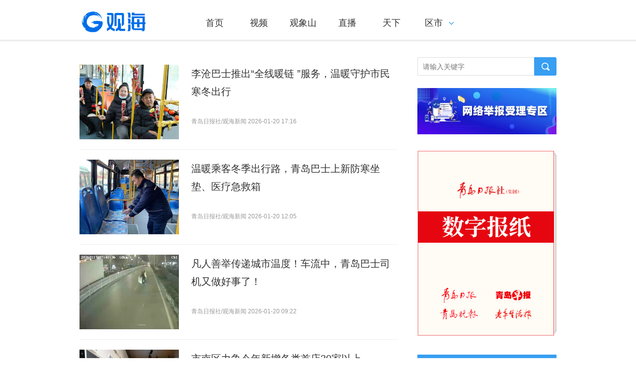

--- FILE ---
content_type: text/html; charset=UTF-8
request_url: https://m.guanhai.com.cn/qushi/index.html
body_size: 15194
content:
<!DOCTYPE html>
<html>
<head>
    <meta charset="utf-8"/>
    <meta name="viewport" content="width=device-width, initial-scale=1, maximum-scale=1.0, user-scalable=no"/>
    <meta name="apple-mobile-web-app-status-bar-style" content="black"  />
    <meta name="apple-mobile-web-app-capable" content="yes">
    <title>区市-观海新闻</title>
    <meta name="keywords" content="青岛日报,观海新闻,观海,青岛新闻,青岛头条" />
    <meta name="description" content="观海新闻APP是在中共青岛市委宣传部领导下，由青岛日报社（集团）倾力打造的一款区域性、现象级客户端。" />
    <script>
    var isPC = function (){
        var userAgentInfo = navigator.userAgent.toLowerCase();
        var Agents = new Array("android", "iphone", "symbianOS", "windows phone", "ipad", "ipod");
        var flag = true;
        for (var v = 0; v < Agents.length; v++) {
            if (userAgentInfo.indexOf(Agents[v]) > 0) { flag = false; break; }
        }
        return flag;
    }
    var pcUlr = "https://www.guanhai.com.cn";
    var mobleUlr = "https://m.guanhai.com.cn";
    if(isPC()&&window.location.href.indexOf(mobleUlr)!=-1){
        window.location.href = pcUlr+GetUrlRelativePath()
    }else if(!isPC()&&window.location.href.indexOf(pcUlr)!=-1){
        window.location.href = mobleUlr+GetUrlRelativePath()
    }

    function GetUrlRelativePath()
    {
        var url = document.location.toString();
        var arrUrl = url.split("//");

        var start = arrUrl[1].indexOf("/");
        var relUrl = arrUrl[1].substring(start);//stop省略，截取从start开始到结尾的所有字符

        if(relUrl.indexOf("?") != -1){
            relUrl = relUrl.split("?")[0];
        }
        return relUrl;
    }

</script>    <link rel="stylesheet" href="https://res.guanhai.com.cn/assets/css/common.css"/>
    <link rel="stylesheet" href="https://res.guanhai.com.cn/assets/templates/wap/default/css/touch.css"/>
            <link rel="stylesheet" href="https://res.guanhai.com.cn/assets/templates/wap/default/css/color/blue.css"/>
        <script type="text/javascript" src="https://res.guanhai.com.cn/assets/js/jquery.js"></script>

    <!--字库-->
    <link rel="stylesheet" type="text/css" href="https://res.guanhai.com.cn/assets/templates/wap/5/font/iconfont.css"/>
    <!--列表样式-->
    <link rel="stylesheet" type="text/css" href="https://res.guanhai.com.cn/assets/templates/wap/5/css/list_item.css"/>
    <!--V5全局样式-->
    <link rel="stylesheet" type="text/css" href="https://res.guanhai.com.cn/assets/templates/wap/5/css/commonv5.css"/>
</head>
<body>
<div class="g-container">
    <!-- 头部 -->
    <header id="touchBox">
        <script>
    var cloud = cloud || {};
    cloud.url_prefix = 'https://m.guanhai.com.cn';
    cloud.res_prefix = '//res.guanhai.com.cn';
</script>
<script type="text/javascript" src="https://res.guanhai.com.cn/assets/js/sensitive.js"></script>
<script type="text/javascript" src="https://res.guanhai.com.cn/assets/lib/jquery.xcConfirm/js/xcConfirm.js"></script>
<!--友盟统计-->
<script type="text/javascript">
    document.write(unescape("%3Cspan style='display:none;' id='cnzz_stat_icon_1279173235'%3E%3C/span%3E%3Cscript src='https://v1.cnzz.com/z_stat.php%3Fid%3D1279173235' type='text/javascript'%3E%3C/script%3E"));
</script>
<link rel="stylesheet" type="text/css" href="https://res.guanhai.com.cn/assets/lib/jquery.xcConfirm/css/xcConfirm.css"/>

<!--新版-->
<script type="text/javascript" src="https://res.guanhai.com.cn/assets/templates/wap/5/js/fastclick.js"></script>
<!--导航菜单脚本-->
<script type="text/javascript" src="https://res.guanhai.com.cn/assets/templates/wap/5/js/iscroll.js"></script>
<!--导航菜单样式-->
<link rel="stylesheet" type="text/css" href="https://res.guanhai.com.cn/assets/templates/wap/5/css/menu.css"/>
<!--字库-->
<link rel="stylesheet" type="text/css" href="https://res.guanhai.com.cn/assets/templates/wap/5/font/iconfont.css"/>

<div class="v5-logo">
            <a href="/" class="v5-logo-img" target="_self"><img src="https://m.guanhai.com.cn/a/10001/202401/c466af2915b5e0dc13c82c2191a4e542.png" alt="观海新闻"></a>
    



    <div class="v5-logo-side-toggle-div">
        
        <script type="text/javascript">
            function logout(){
                $.get("/index/login/logout",function(data){
                    if (data.data) {
                        window.location.reload();
                    };
                });
            };

            // 动态获取用户状态的信息。
            $.get('/index/ajax/user', function(data) {
                if (data['state']) {
                    thumb = data['user']['thumb'] || "https://res.guanhai.com.cn/t/site/10001/00b3e7a3abdd782a35c044fe3a7339a9/assets/images/default.png";
                    $('.v5-logo-side-toggle-div').prepend(
                        '<div class="v5-header-person">'+
                            '<img src="' + thumb +'" alt=""> ' +
                            '<div class="v5-header-person-pop">'+
                                '<span></span>'+
                                '<p><a href="/contribution/index" target="_self">投稿</a></p>'+
                                '<p><a href="javascript:logout()" target="_self">退出</a></p>'+
                            '</div>'+
                        '</div>'
                    );

                    $('.v5-header-person').click(function () {
                        $('.v5-header-person-pop').toggle();
                    })
                }
            });
        </script>

        <div class="v5-logo-side-toggle">
            <div>
                <span></span>
                <span></span>
                <span></span>
            </div>
        </div>
    </div>

</div>
<!--下拉菜单-->
<div class="v5-header-moremenu">
    <div class="v5-header-moremenu-linkarr" style="display: none">
        <a href="https://m.guanhai.com.cn/s?wd=&wap_template=5" target="_self"><i class="icon iconfont icon-sousuo"></i>搜索</a>
                <a href="javascript:;" target="_self" class="common_login_show"><i class="icon iconfont icon-wo"></i>登录</a>
            </div>
    <div class="v5-header-moremenu-wrapper">
        <div class="v5-header-moremenu-scroller">
            <ul>

                                <li>
                                             <div class="v5-menu-lv"><em></em><a href="https://m.guanhai.com.cn" target="_self">首页</a></div>
                                    </li>
                                <li>
                                             <div class="v5-menu-lv"><em></em><a href="https://m.guanhai.com.cn/shipin/index.html" target="_self">视频</a></div>
                                    </li>
                                <li>
                                             <div class="v5-menu-lv"><em></em><a href="https://m.guanhai.com.cn/gxs/index.html" target="_self">观象山</a></div>
                                    </li>
                                <li>
                                             <div class="v5-menu-lv"><em></em><a href="https://m.guanhai.com.cn/zhibo/index.html" target="_self">直播</a></div>
                                    </li>
                                <li>
                                             <div class="v5-menu-lv"><em></em><a href="https://m.guanhai.com.cn/tianxia/index.html" target="_self">天下</a></div>
                                    </li>
                                <li>
                                             <div class="v5-menu-lv"><em></em><a href="https://m.guanhai.com.cn/shiping/index.html" target="_self">时评</a></div>
                                    </li>
                                <li>
                                             <div class="v5-menu-lv"><em></em><a href="https://m.guanhai.com.cn/feixing/index.html" target="_self">飞行+</a></div>
                                    </li>
                                <li>
                                             <div class="v5-menu-lv"><em></em><a href="https://m.guanhai.com.cn/tuku/index.html" target="_self">图库</a></div>
                                    </li>
                                <li>
                                             <div class="v5-menu-lv"><em></em><a href="https://m.guanhai.com.cn/qushi/index.html" target="_self">区市</a></div>
                                    </li>
                                <li>
                                             <div class="v5-menu-lv"><em></em><a href="https://m.guanhai.com.cn/shandong/index.html" target="_self">山东</a></div>
                                    </li>
                                <li>
                                             <div class="v5-menu-lv"><em></em><a href="https://m.guanhai.com.cn/jiaoyu/index.html" target="_self">教育</a></div>
                                    </li>
                                <li>
                                             <div class="v5-menu-lv"><em></em><a href="https://m.guanhai.com.cn/kanfang/index.html" target="_self">看房</a></div>
                                    </li>
                                <li>
                                             <div class="v5-menu-lv"><em></em><a href="https://m.guanhai.com.cn/zhengqing/index.html" target="_self">政情</a></div>
                                    </li>
                                <li>
                                             <div class="v5-menu-lv"><em></em><a href="https://m.guanhai.com.cn/biyao/index.html" target="_self">辟谣</a></div>
                                    </li>
                                <li>
                                             <div class="v5-menu-lv"><em></em><a href="https://m.guanhai.com.cn/shequ/index.html" target="_self">社区</a></div>
                                    </li>
                                <li>
                                             <div class="v5-menu-lv"><em></em><a href="https://m.guanhai.com.cn/jzzf/index.html" target="_self">记者追访</a></div>
                                    </li>
                                <li>
                                             <div class="v5-menu-lv"><em></em><a href="https://m.guanhai.com.cn/qdkt/index.html" target="_self">创业青岛</a></div>
                                    </li>
                
            </ul>
        </div>
    </div>
</div>

<!--横条菜单-->

<script>
 // new FastClick(document.body);


  /*if (/(iPhone|iPad|iPod|iOS)/i.test(navigator.userAgent)) { //判断iPhone|iPad|iPod|iOS
    var myScroll = new IScroll('.v5-header-moremenu-wrapper', {
      mouseWheel: true,
      interactiveScrollbars:true
    });
  } else */
    if (/(Android)/i.test(navigator.userAgent)  && !/MicroMessenger/i.test(navigator.userAgent)&&navigator.userAgent.indexOf("HUAWEI")>-1) { //判断Android
    var myScroll = new IScroll('.v5-header-moremenu-wrapper', {
      mouseWheel: true,
      interactiveScrollbars:true,
      click:true,
      taps:true
    });
  }else{
     var myScroll = new IScroll('.v5-header-moremenu-wrapper', {
        mouseWheel: true,
        interactiveScrollbars:true
      });
  }


  $('.v5-logo-side-toggle').on({
    'click':function () {
      $('.v5-header-moremenu').stop(true,false);
      $('.v5-logo-side-toggle span').each(function () {
        $(this).toggleClass('toggle'+(Number($(this).index())+1))
      });
      $('.v5-header-moremenu').fadeToggle();
      myScroll.refresh();
    }
  });

  var v5_menubar_width=$('.v5-header-menubar ul').width()+1;
  $('.v5-header-menubar-scroller').css('width',v5_menubar_width);
  if($('.v5-header-menubar-wrapper').length){

    if (/(Android)/i.test(navigator.userAgent) && !/MicroMessenger/i.test(navigator.userAgent)&&navigator.userAgent.indexOf("HUAWEI")>-1) { //判断Android
     var  myScroll2 = new IScroll('.v5-header-menubar-wrapper', { scrollX: true, scrollY: false, mouseWheel: true,click:true,taps:true});
    }else{
        var myScroll2 = new IScroll('.v5-header-menubar-wrapper', { scrollX: true, scrollY: false, mouseWheel: true});
    }

  }

  $('.v5-header-person').on({
    'click':function () {
      $(this).toggleClass('active')
    }
  });

  $('em.ischild').on({
    'click':function () {
      $(this).parent().parent().toggleClass('open');
      myScroll.refresh();
    }
  })
  function iScrollClick(){
        if (/iPhone|iPad|iPod|Macintosh/i.test(navigator.userAgent)) return false;
        if (/Chrome/i.test(navigator.userAgent)) return (/Android/i.test(navigator.userAgent));
        if (/Silk/i.test(navigator.userAgent)) return false;
        if (/Android/i.test(navigator.userAgent)) {
        var s=navigator.userAgent.substr(navigator.userAgent.indexOf('Android')+8,3);
        return parseFloat(s[0]+s[3]) < 44 ? false : true
        }
  }
</script>

<!--返回顶部-->
<a class="v5-gotop" href="javascript:;" target="_self"><i class="icon iconfont icon-pull"></i></a>
<script>
    $(document).on({
      'scroll':function () {
        if($(document).scrollTop()>200){
          $('.v5-gotop').fadeIn();
        }else{
          $('.v5-gotop').fadeOut();
        }
      }
    });
    $('.v5-gotop').on({
      'click':function () {
        $('html,body').animate({
          scrollTop:0
        },100)
      }
    })
</script>

<script type="text/javascript" src="https://app.guanhai.com.cn/assets/member/oauth.js"></script>
<style type="text/css">
	@keyframes fadeInDown {
	  from {
	    opacity: 0;
	    transform: translate3d(0, -200%, 0);
	  }

	  to {
	    opacity: 1;
	    transform: none;
	  }
	}
	.fadeInDown {
	    animation-name: fadeInDown;
	    -webkit-animation-duration:0.3s;
	    animation-duration:0.3s;
	    -webkit-animation-fill-mode:both;
	    animation-fill-mode:both
	}

	@keyframes fadeOutDown {
	  from {
	    opacity: 1;
	  }

	  to {
	    opacity: 0;
	    transform: translate3d(0, 200%, 0);
	  }
	}
	.fadeOutDown {
	  animation-name: fadeOutDown;
	   -webkit-animation-duration:0.3s;
	    animation-duration:0.3s;
	    -webkit-animation-fill-mode:both;
	    animation-fill-mode:both
	}

	@keyframes fadeInLeft {
	  from {
	    opacity: 0;
	    transform: translate3d(200%, 0, 0);
	  }

	  to {
	    opacity: 1;
	    transform: none;
	  }
	}
	.fadeInLeft {
	    animation-name: fadeInLeft;
	    -webkit-animation-duration:0.3s;
	    animation-duration:0.3s;
	    -webkit-animation-fill-mode:both;
	    animation-fill-mode:both
	}

	@keyframes fadeOutLeft {
	  from {
	    opacity: 1;
	  }

	  to {
	    opacity: 0;
	    transform: translate3d(-200%, 0, 0);
	  }
	}
	.fadeOutLeft {
	  animation-name: fadeOutLeft;
	   -webkit-animation-duration:0.3s;
	    animation-duration:0.3s;
	    -webkit-animation-fill-mode:both;
	    animation-fill-mode:both
	}

	@keyframes fadeOutRight {
	  from {
	    opacity: 1;
	  }

	  to {
	    opacity: 0;
	    transform: translate3d(200%, 0, 0);
	  }
	}
	.fadeOutRight {
	  animation-name: fadeOutRight;
	   -webkit-animation-duration:0.3s;
	    animation-duration:0.3s;
	    -webkit-animation-fill-mode:both;
	    animation-fill-mode:both
	}

	@keyframes fadeInRight {
	  from {
	    opacity: 0;
	    transform: translate3d(-200%, 0, 0);
	  }

	  to {
	    opacity: 1;
	    transform: none;
	  }
	}
	.fadeInRight {
	    animation-name: fadeInRight;
	    -webkit-animation-duration:0.3s;
	    animation-duration:0.3s;
	    -webkit-animation-fill-mode:both;
	    animation-fill-mode:both
	}
	.vertical-box {
	    text-align: center;
	}
	.vertical-box:before {
	    content: '';
	    display: inline-block;
	    height: 100%;
	    vertical-align: middle;
	}
	.vertical-middle{
	    display: inline-block;
	    max-width: 100%;
	    vertical-align: middle;
	}
	.hide{
		display: none ;
	}
	.loginDialog{
		position: fixed;
		top: 0;
		left: 0;
		width: 100%;
		height: 100%;
		background: rgba(0,0,0,0.2);
		z-index: 10000000000;
	}
	.loginBox{
		position: relative;
		background: #FFFFFF;
    	box-shadow: 0 2px 10px 0 rgba(0,0,0,0.30);
    	border-radius: 4px;
    	width: 84%;
    	padding: 10px 20px;
	}
	.loginBox .closeBtn{
		position: absolute;
		right: 8px;
		top:8px;
		display: block;
		width: 16px;
		height: 16px;
		background: url([data-uri]) no-repeat ;
		background-size: 100%;
		color:#999;
	}
	.loginBox h3{
		font-size: 13px;
		line-height: 3em;
		margin-bottom: 10px;
	}
	.loginBox h3 img{
		vertical-align: middle;
		height: 1.5em;
		margin-right: 0.4em;
	}
	.loginBox h3 span{
		vertical-align: middle;
	}
	.loginBox .item{
		width: 100%;
		margin-bottom: 15px;
		overflow: hidden;
	}
	.loginBox .item .tInput{
		width: 100%;
		height: 40px;
		border: 1px solid #BEBEBE;
		border-radius: 2px;
		padding: 0;
		padding-right: 10px;
		margin: 0;
		text-indent: 2.5em;
		font-size: 13px;
		background-repeat: no-repeat;
		background-position: 8px center;
		background-size: 20px;
	}
	.loginBox .item .tInput.userId{
		background-image: url([data-uri]);
	}
	.loginBox .item .tInput.password{
		background-image: url([data-uri]);
	}
	.loginBox .item .tInput.verifyInput{
		float: left;
		text-indent: 1em;
		width: 62%;
		border-right: none;
	}
	.loginBox .item .getVerify{
		width: 38%;
		border:none;
		height: 40px;
		background: #59A5FF;
		border-radius: 2px;
		margin-left: -2px;
		font-size: 8px;
		color: #fff;
		letter-spacing: 0;
	}
	.loginBox .item .fl{
		float: left;
	}
	.loginBox .item .fr{
		float: right;
	}
	.loginBox .item p{
		text-align: left;
		font-size: 12px;
	}
	.loginBox .item p .red{
		color:red;
	}
	.loginBox .item a{
		color:#0499E4;
	}
	.loginBox .item label{
		color:#666;
	}
	.loginBox .item .submitBtn{
		width: 100%;
		height: 40px;
		background: #0499E4;
		color:#fff;
		border-radius: 2px;
		border: none;
		font-size: 13px;
		margin-top: 10px;
	}
	.loginBox .item .submitBtn.disable{
		background: #D8D8D8;
		color:#000;
	}
</style>
<div class="loginDialog vertical-box" style="display:none;margin: 0;" ontouchmove="return false">
	<div id="login" class="loginBox vertical-middle">
		<span class="closeBtn"></span>
<!--		<h3><img src="[data-uri]">-->
<!--			<span>登录观海账号</span>-->
<!--		</h3>-->
		<h3>
			<span>登录观海账号</span>
		</h3>
		<form onsubmit="return false">
			<div class="item">
				<input class="tInput userId js_login_account" type="text" placeholder="手机号" />
			</div>
			<div class="item">
				<input class="tInput password js_login_password" type="password" placeholder="密码" autocomplete="off"/>
			</div>
			<div class="item">
				<!-- <label class="fl"><input type="checkbox"> 下次自动登录</label> -->
				<a href="/index/login/password" class="fr goForgetPassword">忘记密码</a>
			</div>
			<div class="item">
				<button type="submit" class="submitBtn js_login_submit disable">登录</button>
			</div>
			<div class="item">
				<a href="/index/login/regist" class="fr registerBtn">还没账号？立即注册</a>
			</div>
		</form>
	</div>
</div>
<script type="text/javascript">
(function(){
	/*
	 * 交互逻辑
	*/
    // 关闭
	$(".closeBtn").click(function(){
		$(this).parents(".loginDialog").hide();
	});
	// 打开登录框
	$(".common_login_show").click(function(){
		$(".loginDialog").show();
		$(".js_login_account").trigger("focus");
	});
	// 登录验证
	function verifyKeyup(){
		if ($(".js_login_account").val() != "" && $(".js_login_password").val() != "") {
            $(".js_login_submit").removeClass("disable");
        }else{
            $(".js_login_submit").addClass("disable");
        };
	};
	verifyKeyup();
	$(".loginBox .item .tInput").on("focus",function(){
        window.comment_textarea_time = setInterval(function(){
        	verifyKeyup();
        },100);
    });
    $(".loginBox .item .tInput").on("blur",function(){
        clearInterval(window.comment_textarea_time);
    });
	/*
	 * 登陆逻辑
	 */
	 /*ceshi
	var oauthConfig = {
        'mode' : 'public',
        'appUrl' : 'https://app.guanhai.com.cn', // APP站点的URL
        'noticeUrl' : '/index/login/notice',  // 登录成功后，通知本站点登录的URL
        'siteid' : '10001'
    };
	var oauth = Oauth(oauthConfig);
	var api = {
        "loginUrl" : "/index/login/cloud"
    };
    */
    /**
     * 用户登录
     */
	$(".js_login_submit").click(function(){
		if ($(this).hasClass("disable")) {
			return false;
		};
		var reg = /^\w+([-+.]\w+)*@\w+([-.]\w+)*\.\w+([-.]\w+)*$/;
		var loginData = {
            'account' : $(".js_login_account").val(),
            'password' : $(".js_login_password").val(),
            'remember' : 0,
            'type' : reg.test($(".js_login_account").val()) ? 'email' : 'mobile',
            '_' : new Date().getTime()
        };
        $(".js_login_submit").html("登录中…").addClass("disable");
		$.ajax({
            type: "POST",
            url: api.loginUrl,
            data: loginData,
            success: function(res){
                if (res.state) {
	                oauth.login(res.data, function (data) {
	                    // 登录成功，通知本地后端登录
	                    noticeLogin(data.noticeurl, data.thumb);
	                }, function (is_captcha, code, error) {
	                	// 登录失败
	                	alert("登录失败");
	                	$(".js_login_submit").html("登录").removeClass("disable");
	                });
	            } else {
	                // error
	                $(".js_login_submit").html("登录").removeClass("disable");
	                alert(res.error);
	            }
            }
        });
	});
	/**
     * 通知服务端用户登录
     */
    function noticeLogin (url, thumbUrl){
        $.post(url, function (res) {
            if (res.state) {
            	// 登录成功
            	$(".loginDialog").hide();
            	window.location.reload();
            } else {
            	// 登录失败
            	alert(res.error);
            }
            $(".js_login_submit").html("登录").removeClass("disable");
        });
    };
})();
</script>
    </header>
    <!-- 文章列表 -->
    <link rel="stylesheet" type="text/css" href="https://res.guanhai.com.cn/assets/templates/wap/default/css/list_item.css"/>
<style>
    .m-listV5-thumbdiv .m-listV5-thumb {
    width: 100%;
    height: 100%;
    border-radius: 2px;
    object-fit: cover;
}
</style>
<section class="m-list m-list-v5">
        
<!--列表通用模板（包括三图、16：9大图、默认模式）-->
<style>
    .m-listV5-model3 .m-listV5-title{
        height: auto;
    }
    body{
        padding-top: 45px;
    }
    .m-listV5-txt{
        padding-bottom:20px;
    }
</style>
<a style="display: none;" class="list-item" href="https://m.guanhai.com.cn/p/431824.html">
        <!--默认模式-->
    <div class="list-item-img" style="background:url(https://img.guanhai.com.cn/a/thumb/10001/202601/0ace3e495d79eb49d39b12b9850aa9dc.jpeg!w160_h90.jpeg)  no-repeat center center;background-size: cover;background-color: white;">
    </div>
    <h3 class="list-item-title">李沧巴士推出“全线暖链 ”服务，温暖守护市民寒冬出行</h3>
    
    <section class="list-item-des">
        <span class="des"></span>
        <span class="des">
                <img src="[data-uri]"/>
                            </span>
        <span class="pull-right"><span class="list-item-icon">文章</span></span>
    </section>
</a>

<!--新版-->
<a href="https://m.guanhai.com.cn/p/431824.html" target="_self">
        <!--左文右图-->
    <div class="m-listV5-model1">
        <div class="m-listV5-txt">
            <p class="m-listV5-title">李沧巴士推出“全线暖链 ”服务，温暖守护市民寒冬出行</p>

            <!--说明：【以下类型只能同时输出一种】，必须输出一种-->
            <div class="m-listV5-data v5_clear">
                <p>
                    <span>青岛日报社/观海新闻</span>                    <span>2026-01-20 17:16</span>
                 </p>
                <em class="v5_f-r m-listV5-data_type">文章</em>
                <!--<em class="v5_f-r">置顶</em>-->
            </div>

        </div>
        <div class="m-listV5-thumbdiv">
            <img class="m-listV5-thumb" src="https://img.guanhai.com.cn/a/thumb/10001/202601/0ace3e495d79eb49d39b12b9850aa9dc.jpeg!w112_h84.jpeg" alt="" onerror="this.parentElement.style.display='none'">
            <!--说明：【以下类型只能同时输出一种】，可一个都不输出-->
            <!--视频类-->
            
            <!--音频类-->
            
            <!--图集类-->
            
            <!--直播类:未开始-->
            
            <!--直播类:已结束-->
            
            <!--直播类:直播中-->
            
            <!--活动类&投票类：进行中-->
            
            <!--投票类&活动类:已结束-->
                    </div>
    </div>

    </a>

    
<!--列表通用模板（包括三图、16：9大图、默认模式）-->
<style>
    .m-listV5-model3 .m-listV5-title{
        height: auto;
    }
    body{
        padding-top: 45px;
    }
    .m-listV5-txt{
        padding-bottom:20px;
    }
</style>
<a style="display: none;" class="list-item" href="https://m.guanhai.com.cn/p/431767.html">
        <!--默认模式-->
    <div class="list-item-img" style="background:url(https://img.guanhai.com.cn/a/thumb/10001/202601/ae8979078c60030b128c89f317a2d554.jpeg!w160_h90.jpeg)  no-repeat center center;background-size: cover;background-color: white;">
    </div>
    <h3 class="list-item-title">温暖乘客冬季出行路，青岛巴士上新防寒坐垫、医疗急救箱</h3>
    
    <section class="list-item-des">
        <span class="des"></span>
        <span class="des">
                <img src="[data-uri]"/>
                            </span>
        <span class="pull-right"><span class="list-item-icon">文章</span></span>
    </section>
</a>

<!--新版-->
<a href="https://m.guanhai.com.cn/p/431767.html" target="_self">
        <!--左文右图-->
    <div class="m-listV5-model1">
        <div class="m-listV5-txt">
            <p class="m-listV5-title">温暖乘客冬季出行路，青岛巴士上新防寒坐垫、医疗急救箱</p>

            <!--说明：【以下类型只能同时输出一种】，必须输出一种-->
            <div class="m-listV5-data v5_clear">
                <p>
                    <span>青岛日报社/观海新闻</span>                    <span>2026-01-20 12:05</span>
                 </p>
                <em class="v5_f-r m-listV5-data_type">文章</em>
                <!--<em class="v5_f-r">置顶</em>-->
            </div>

        </div>
        <div class="m-listV5-thumbdiv">
            <img class="m-listV5-thumb" src="https://img.guanhai.com.cn/a/thumb/10001/202601/ae8979078c60030b128c89f317a2d554.jpeg!w112_h84.jpeg" alt="" onerror="this.parentElement.style.display='none'">
            <!--说明：【以下类型只能同时输出一种】，可一个都不输出-->
            <!--视频类-->
            
            <!--音频类-->
            
            <!--图集类-->
            
            <!--直播类:未开始-->
            
            <!--直播类:已结束-->
            
            <!--直播类:直播中-->
            
            <!--活动类&投票类：进行中-->
            
            <!--投票类&活动类:已结束-->
                    </div>
    </div>

    </a>

    
<!--列表通用模板（包括三图、16：9大图、默认模式）-->
<style>
    .m-listV5-model3 .m-listV5-title{
        height: auto;
    }
    body{
        padding-top: 45px;
    }
    .m-listV5-txt{
        padding-bottom:20px;
    }
</style>
<a style="display: none;" class="list-item" href="https://m.guanhai.com.cn/p/431704.html">
        <!--默认模式-->
    <div class="list-item-img" style="background:url(https://img.guanhai.com.cn/a/thumb/10001/202601/c63af5e94398c79f8fd80234324664c1.png!w160_h90.png)  no-repeat center center;background-size: cover;background-color: white;">
    </div>
    <h3 class="list-item-title">凡人善举传递城市温度！车流中，青岛巴士司机又做好事了！</h3>
    
    <section class="list-item-des">
        <span class="des"></span>
        <span class="des">
                <img src="[data-uri]"/>
                            </span>
        <span class="pull-right"><span class="list-item-icon">文章</span></span>
    </section>
</a>

<!--新版-->
<a href="https://m.guanhai.com.cn/p/431704.html" target="_self">
        <!--左文右图-->
    <div class="m-listV5-model1">
        <div class="m-listV5-txt">
            <p class="m-listV5-title">凡人善举传递城市温度！车流中，青岛巴士司机又做好事了！</p>

            <!--说明：【以下类型只能同时输出一种】，必须输出一种-->
            <div class="m-listV5-data v5_clear">
                <p>
                    <span>青岛日报社/观海新闻</span>                    <span>2026-01-20 09:22</span>
                 </p>
                <em class="v5_f-r m-listV5-data_type">文章</em>
                <!--<em class="v5_f-r">置顶</em>-->
            </div>

        </div>
        <div class="m-listV5-thumbdiv">
            <img class="m-listV5-thumb" src="https://img.guanhai.com.cn/a/thumb/10001/202601/c63af5e94398c79f8fd80234324664c1.png!w112_h84.png" alt="" onerror="this.parentElement.style.display='none'">
            <!--说明：【以下类型只能同时输出一种】，可一个都不输出-->
            <!--视频类-->
            
            <!--音频类-->
            
            <!--图集类-->
            
            <!--直播类:未开始-->
            
            <!--直播类:已结束-->
            
            <!--直播类:直播中-->
            
            <!--活动类&投票类：进行中-->
            
            <!--投票类&活动类:已结束-->
                    </div>
    </div>

    </a>

    
<!--列表通用模板（包括三图、16：9大图、默认模式）-->
<style>
    .m-listV5-model3 .m-listV5-title{
        height: auto;
    }
    body{
        padding-top: 45px;
    }
    .m-listV5-txt{
        padding-bottom:20px;
    }
</style>
<a style="display: none;" class="list-item" href="https://m.guanhai.com.cn/p/431678.html">
        <!--默认模式-->
    <div class="list-item-img" style="background:url(https://img.guanhai.com.cn/a/thumb/10001/202601/782af7879ac2e2f514bcd32f04c9d9cd.jpeg!w160_h90.jpeg)  no-repeat center center;background-size: cover;background-color: white;">
    </div>
    <h3 class="list-item-title">市南区力争今年新增各类首店30家以上</h3>
    
    <section class="list-item-des">
        <span class="des"></span>
        <span class="des">
                <img src="[data-uri]"/>
                            </span>
        <span class="pull-right"><span class="list-item-icon">文章</span></span>
    </section>
</a>

<!--新版-->
<a href="https://m.guanhai.com.cn/p/431678.html" target="_self">
        <!--左文右图-->
    <div class="m-listV5-model1">
        <div class="m-listV5-txt">
            <p class="m-listV5-title">市南区力争今年新增各类首店30家以上</p>

            <!--说明：【以下类型只能同时输出一种】，必须输出一种-->
            <div class="m-listV5-data v5_clear">
                <p>
                    <span>青岛日报社/观海新闻</span>                    <span>2026-01-20 07:15</span>
                 </p>
                <em class="v5_f-r m-listV5-data_type">文章</em>
                <!--<em class="v5_f-r">置顶</em>-->
            </div>

        </div>
        <div class="m-listV5-thumbdiv">
            <img class="m-listV5-thumb" src="https://img.guanhai.com.cn/a/thumb/10001/202601/782af7879ac2e2f514bcd32f04c9d9cd.jpeg!w112_h84.jpeg" alt="" onerror="this.parentElement.style.display='none'">
            <!--说明：【以下类型只能同时输出一种】，可一个都不输出-->
            <!--视频类-->
            
            <!--音频类-->
            
            <!--图集类-->
            
            <!--直播类:未开始-->
            
            <!--直播类:已结束-->
            
            <!--直播类:直播中-->
            
            <!--活动类&投票类：进行中-->
            
            <!--投票类&活动类:已结束-->
                    </div>
    </div>

    </a>

    
<!--列表通用模板（包括三图、16：9大图、默认模式）-->
<style>
    .m-listV5-model3 .m-listV5-title{
        height: auto;
    }
    body{
        padding-top: 45px;
    }
    .m-listV5-txt{
        padding-bottom:20px;
    }
</style>
<a style="display: none;" class="list-item" href="https://m.guanhai.com.cn/p/431654.html">
        <!--默认模式-->
    <div class="list-item-img" style="background:url(https://img.guanhai.com.cn/a/thumb/10001/202601/bd5676381614e55895bb61a8a514fe97.jpeg!w160_h90.jpeg)  no-repeat center center;background-size: cover;background-color: white;">
    </div>
    <h3 class="list-item-title">乘937路“哇鸥～”主题巴士赴约！城阳观鸥汀乘车攻略来了</h3>
    
    <section class="list-item-des">
        <span class="des"></span>
        <span class="des">
                <img src="[data-uri]"/>
                            </span>
        <span class="pull-right"><span class="list-item-icon">文章</span></span>
    </section>
</a>

<!--新版-->
<a href="https://m.guanhai.com.cn/p/431654.html" target="_self">
        <!--左文右图-->
    <div class="m-listV5-model1">
        <div class="m-listV5-txt">
            <p class="m-listV5-title">乘937路“哇鸥～”主题巴士赴约！城阳观鸥汀乘车攻略来了</p>

            <!--说明：【以下类型只能同时输出一种】，必须输出一种-->
            <div class="m-listV5-data v5_clear">
                <p>
                    <span>青岛日报社/观海新闻</span>                    <span>2026-01-19 22:05</span>
                 </p>
                <em class="v5_f-r m-listV5-data_type">文章</em>
                <!--<em class="v5_f-r">置顶</em>-->
            </div>

        </div>
        <div class="m-listV5-thumbdiv">
            <img class="m-listV5-thumb" src="https://img.guanhai.com.cn/a/thumb/10001/202601/bd5676381614e55895bb61a8a514fe97.jpeg!w112_h84.jpeg" alt="" onerror="this.parentElement.style.display='none'">
            <!--说明：【以下类型只能同时输出一种】，可一个都不输出-->
            <!--视频类-->
            
            <!--音频类-->
            
            <!--图集类-->
            
            <!--直播类:未开始-->
            
            <!--直播类:已结束-->
            
            <!--直播类:直播中-->
            
            <!--活动类&投票类：进行中-->
            
            <!--投票类&活动类:已结束-->
                    </div>
    </div>

    </a>

    
<!--列表通用模板（包括三图、16：9大图、默认模式）-->
<style>
    .m-listV5-model3 .m-listV5-title{
        height: auto;
    }
    body{
        padding-top: 45px;
    }
    .m-listV5-txt{
        padding-bottom:20px;
    }
</style>
<a style="display: none;" class="list-item" href="https://m.guanhai.com.cn/p/431649.html">
        <!--默认模式-->
    <div class="list-item-img" style="background:url(https://img.guanhai.com.cn/a/thumb/10001/202601/8303dfa38bf8714af1f96a86b68dba21.jpeg!w160_h90.jpeg)  no-repeat center center;background-size: cover;background-color: white;">
    </div>
    <h3 class="list-item-title">以雪为令！城阳巴士夜战风雪护航市民温暖出行</h3>
    
    <section class="list-item-des">
        <span class="des"></span>
        <span class="des">
                <img src="[data-uri]"/>
                            </span>
        <span class="pull-right"><span class="list-item-icon">文章</span></span>
    </section>
</a>

<!--新版-->
<a href="https://m.guanhai.com.cn/p/431649.html" target="_self">
        <!--左文右图-->
    <div class="m-listV5-model1">
        <div class="m-listV5-txt">
            <p class="m-listV5-title">以雪为令！城阳巴士夜战风雪护航市民温暖出行</p>

            <!--说明：【以下类型只能同时输出一种】，必须输出一种-->
            <div class="m-listV5-data v5_clear">
                <p>
                    <span>青岛日报社/观海新闻</span>                    <span>2026-01-19 21:51</span>
                 </p>
                <em class="v5_f-r m-listV5-data_type">文章</em>
                <!--<em class="v5_f-r">置顶</em>-->
            </div>

        </div>
        <div class="m-listV5-thumbdiv">
            <img class="m-listV5-thumb" src="https://img.guanhai.com.cn/a/thumb/10001/202601/8303dfa38bf8714af1f96a86b68dba21.jpeg!w112_h84.jpeg" alt="" onerror="this.parentElement.style.display='none'">
            <!--说明：【以下类型只能同时输出一种】，可一个都不输出-->
            <!--视频类-->
            
            <!--音频类-->
            
            <!--图集类-->
            
            <!--直播类:未开始-->
            
            <!--直播类:已结束-->
            
            <!--直播类:直播中-->
            
            <!--活动类&投票类：进行中-->
            
            <!--投票类&活动类:已结束-->
                    </div>
    </div>

    </a>

    
<!--列表通用模板（包括三图、16：9大图、默认模式）-->
<style>
    .m-listV5-model3 .m-listV5-title{
        height: auto;
    }
    body{
        padding-top: 45px;
    }
    .m-listV5-txt{
        padding-bottom:20px;
    }
</style>
<a style="display: none;" class="list-item" href="https://m.guanhai.com.cn/p/431638.html">
        <!--默认模式-->
    <div class="list-item-img" style="background:url(https://img.guanhai.com.cn/a/thumb/10001/202601/a6f3b68c3652b585a18635addb7dfd81.jpeg!w160_h90.jpeg)  no-repeat center center;background-size: cover;background-color: white;">
    </div>
    <h3 class="list-item-title">除雪清冰！崂山风景区全力守护游客出行安全</h3>
    
    <section class="list-item-des">
        <span class="des"></span>
        <span class="des">
                <img src="[data-uri]"/>
                            </span>
        <span class="pull-right"><span class="list-item-icon">文章</span></span>
    </section>
</a>

<!--新版-->
<a href="https://m.guanhai.com.cn/p/431638.html" target="_self">
        <!--左文右图-->
    <div class="m-listV5-model1">
        <div class="m-listV5-txt">
            <p class="m-listV5-title">除雪清冰！崂山风景区全力守护游客出行安全</p>

            <!--说明：【以下类型只能同时输出一种】，必须输出一种-->
            <div class="m-listV5-data v5_clear">
                <p>
                    <span>青岛日报社/观海新闻</span>                    <span>2026-01-19 20:56</span>
                 </p>
                <em class="v5_f-r m-listV5-data_type">文章</em>
                <!--<em class="v5_f-r">置顶</em>-->
            </div>

        </div>
        <div class="m-listV5-thumbdiv">
            <img class="m-listV5-thumb" src="https://img.guanhai.com.cn/a/thumb/10001/202601/a6f3b68c3652b585a18635addb7dfd81.jpeg!w112_h84.jpeg" alt="" onerror="this.parentElement.style.display='none'">
            <!--说明：【以下类型只能同时输出一种】，可一个都不输出-->
            <!--视频类-->
            
            <!--音频类-->
            
            <!--图集类-->
            
            <!--直播类:未开始-->
            
            <!--直播类:已结束-->
            
            <!--直播类:直播中-->
            
            <!--活动类&投票类：进行中-->
            
            <!--投票类&活动类:已结束-->
                    </div>
    </div>

    </a>

    
<!--列表通用模板（包括三图、16：9大图、默认模式）-->
<style>
    .m-listV5-model3 .m-listV5-title{
        height: auto;
    }
    body{
        padding-top: 45px;
    }
    .m-listV5-txt{
        padding-bottom:20px;
    }
</style>
<a style="display: none;" class="list-item" href="https://m.guanhai.com.cn/p/431629.html">
        <!--默认模式-->
    <div class="list-item-img" style="background:url(https://img.guanhai.com.cn/a/thumb/10001/202507/36e6be019d876d174d16bc9f4d00d291.jpeg!w160_h90.jpeg)  no-repeat center center;background-size: cover;background-color: white;">
    </div>
    <h3 class="list-item-title">青岛市唯一！平度入选山东省第二批县域数字农业发展县建设名单</h3>
    
    <section class="list-item-des">
        <span class="des"></span>
        <span class="des">
                <img src="[data-uri]"/>
                            </span>
        <span class="pull-right"><span class="list-item-icon">文章</span></span>
    </section>
</a>

<!--新版-->
<a href="https://m.guanhai.com.cn/p/431629.html" target="_self">
        <!--左文右图-->
    <div class="m-listV5-model1">
        <div class="m-listV5-txt">
            <p class="m-listV5-title">青岛市唯一！平度入选山东省第二批县域数字农业发展县建设名单</p>

            <!--说明：【以下类型只能同时输出一种】，必须输出一种-->
            <div class="m-listV5-data v5_clear">
                <p>
                                        <span>
                        <i class="icon iconfont icon-redu"></i>
                                            </span>
                    <span>青岛日报社/观海新闻</span>                    <span>2026-01-19 20:09</span>
                 </p>
                <em class="v5_f-r m-listV5-data_type">文章</em>
                <!--<em class="v5_f-r">置顶</em>-->
            </div>

        </div>
        <div class="m-listV5-thumbdiv">
            <img class="m-listV5-thumb" src="https://img.guanhai.com.cn/a/thumb/10001/202507/36e6be019d876d174d16bc9f4d00d291.jpeg!w112_h84.jpeg" alt="" onerror="this.parentElement.style.display='none'">
            <!--说明：【以下类型只能同时输出一种】，可一个都不输出-->
            <!--视频类-->
            
            <!--音频类-->
            
            <!--图集类-->
            
            <!--直播类:未开始-->
            
            <!--直播类:已结束-->
            
            <!--直播类:直播中-->
            
            <!--活动类&投票类：进行中-->
            
            <!--投票类&活动类:已结束-->
                    </div>
    </div>

    </a>

    
<!--列表通用模板（包括三图、16：9大图、默认模式）-->
<style>
    .m-listV5-model3 .m-listV5-title{
        height: auto;
    }
    body{
        padding-top: 45px;
    }
    .m-listV5-txt{
        padding-bottom:20px;
    }
</style>
<a style="display: none;" class="list-item" href="https://m.guanhai.com.cn/p/431567.html">
        <!--默认模式-->
    <div class="list-item-img" style="background:url(https://img.guanhai.com.cn/a/thumb/10001/202601/df5c453187aaba6b32b10a4f62be40e7.png!w160_h90.png)  no-repeat center center;background-size: cover;background-color: white;">
    </div>
    <h3 class="list-item-title">冬日里的温情！青岛巴士驾驶员暖心善举传承爱老美德</h3>
    
    <section class="list-item-des">
        <span class="des"></span>
        <span class="des">
                <img src="[data-uri]"/>
                            </span>
        <span class="pull-right"><span class="list-item-icon">文章</span></span>
    </section>
</a>

<!--新版-->
<a href="https://m.guanhai.com.cn/p/431567.html" target="_self">
        <!--左文右图-->
    <div class="m-listV5-model1">
        <div class="m-listV5-txt">
            <p class="m-listV5-title">冬日里的温情！青岛巴士驾驶员暖心善举传承爱老美德</p>

            <!--说明：【以下类型只能同时输出一种】，必须输出一种-->
            <div class="m-listV5-data v5_clear">
                <p>
                    <span>青岛日报社/观海新闻</span>                    <span>2026-01-19 16:15</span>
                 </p>
                <em class="v5_f-r m-listV5-data_type">文章</em>
                <!--<em class="v5_f-r">置顶</em>-->
            </div>

        </div>
        <div class="m-listV5-thumbdiv">
            <img class="m-listV5-thumb" src="https://img.guanhai.com.cn/a/thumb/10001/202601/df5c453187aaba6b32b10a4f62be40e7.png!w112_h84.png" alt="" onerror="this.parentElement.style.display='none'">
            <!--说明：【以下类型只能同时输出一种】，可一个都不输出-->
            <!--视频类-->
            
            <!--音频类-->
            
            <!--图集类-->
            
            <!--直播类:未开始-->
            
            <!--直播类:已结束-->
            
            <!--直播类:直播中-->
            
            <!--活动类&投票类：进行中-->
            
            <!--投票类&活动类:已结束-->
                    </div>
    </div>

    </a>

    
<!--列表通用模板（包括三图、16：9大图、默认模式）-->
<style>
    .m-listV5-model3 .m-listV5-title{
        height: auto;
    }
    body{
        padding-top: 45px;
    }
    .m-listV5-txt{
        padding-bottom:20px;
    }
</style>
<a style="display: none;" class="list-item" href="https://m.guanhai.com.cn/p/431706.html">
        <!--默认模式-->
    <div class="list-item-img" style="background:url(https://img.guanhai.com.cn/a/thumb/10001/202405/eb775a0f28d369345af7ca11919b89be.jpg!w160_h90.jpg)  no-repeat center center;background-size: cover;background-color: white;">
    </div>
    <h3 class="list-item-title">降雪影响！平度部分城乡公交线路暂时停运</h3>
    
    <section class="list-item-des">
        <span class="des"></span>
        <span class="des">
                <img src="[data-uri]"/>
                            </span>
        <span class="pull-right"><span class="list-item-icon">文章</span></span>
    </section>
</a>

<!--新版-->
<a href="https://m.guanhai.com.cn/p/431706.html" target="_self">
        <!--左文右图-->
    <div class="m-listV5-model1">
        <div class="m-listV5-txt">
            <p class="m-listV5-title">降雪影响！平度部分城乡公交线路暂时停运</p>

            <!--说明：【以下类型只能同时输出一种】，必须输出一种-->
            <div class="m-listV5-data v5_clear">
                <p>
                    <span>青岛日报社/观海新闻</span>                    <span>2026-01-19 14:58</span>
                 </p>
                <em class="v5_f-r m-listV5-data_type">文章</em>
                <!--<em class="v5_f-r">置顶</em>-->
            </div>

        </div>
        <div class="m-listV5-thumbdiv">
            <img class="m-listV5-thumb" src="https://img.guanhai.com.cn/a/thumb/10001/202405/eb775a0f28d369345af7ca11919b89be.jpg!w112_h84.jpg" alt="" onerror="this.parentElement.style.display='none'">
            <!--说明：【以下类型只能同时输出一种】，可一个都不输出-->
            <!--视频类-->
            
            <!--音频类-->
            
            <!--图集类-->
            
            <!--直播类:未开始-->
            
            <!--直播类:已结束-->
            
            <!--直播类:直播中-->
            
            <!--活动类&投票类：进行中-->
            
            <!--投票类&活动类:已结束-->
                    </div>
    </div>

    </a>

    
<!--列表通用模板（包括三图、16：9大图、默认模式）-->
<style>
    .m-listV5-model3 .m-listV5-title{
        height: auto;
    }
    body{
        padding-top: 45px;
    }
    .m-listV5-txt{
        padding-bottom:20px;
    }
</style>
<a style="display: none;" class="list-item" href="https://m.guanhai.com.cn/p/431705.html">
        <!--默认模式-->
    <div class="list-item-img" style="background:url(https://img.guanhai.com.cn/a/thumb/10001/202405/eb775a0f28d369345af7ca11919b89be.jpg!w160_h90.jpg)  no-repeat center center;background-size: cover;background-color: white;">
    </div>
    <h3 class="list-item-title">青岛这家医院荣获“山东省AAA级信用企业”</h3>
    
    <section class="list-item-des">
        <span class="des"></span>
        <span class="des">
                <img src="[data-uri]"/>
                            </span>
        <span class="pull-right"><span class="list-item-icon">文章</span></span>
    </section>
</a>

<!--新版-->
<a href="https://m.guanhai.com.cn/p/431705.html" target="_self">
        <!--左文右图-->
    <div class="m-listV5-model1">
        <div class="m-listV5-txt">
            <p class="m-listV5-title">青岛这家医院荣获“山东省AAA级信用企业”</p>

            <!--说明：【以下类型只能同时输出一种】，必须输出一种-->
            <div class="m-listV5-data v5_clear">
                <p>
                    <span>青岛日报社/观海新闻</span>                    <span>2026-01-19 14:56</span>
                 </p>
                <em class="v5_f-r m-listV5-data_type">文章</em>
                <!--<em class="v5_f-r">置顶</em>-->
            </div>

        </div>
        <div class="m-listV5-thumbdiv">
            <img class="m-listV5-thumb" src="https://img.guanhai.com.cn/a/thumb/10001/202405/eb775a0f28d369345af7ca11919b89be.jpg!w112_h84.jpg" alt="" onerror="this.parentElement.style.display='none'">
            <!--说明：【以下类型只能同时输出一种】，可一个都不输出-->
            <!--视频类-->
            
            <!--音频类-->
            
            <!--图集类-->
            
            <!--直播类:未开始-->
            
            <!--直播类:已结束-->
            
            <!--直播类:直播中-->
            
            <!--活动类&投票类：进行中-->
            
            <!--投票类&活动类:已结束-->
                    </div>
    </div>

    </a>

    
<!--列表通用模板（包括三图、16：9大图、默认模式）-->
<style>
    .m-listV5-model3 .m-listV5-title{
        height: auto;
    }
    body{
        padding-top: 45px;
    }
    .m-listV5-txt{
        padding-bottom:20px;
    }
</style>
<a style="display: none;" class="list-item" href="https://m.guanhai.com.cn/p/431382.html">
        <!--默认模式-->
    <div class="list-item-img" style="background:url(https://img.guanhai.com.cn/a/thumb/10001/202601/bb4073c4d9cca90430f420a475e16d75.png!w160_h90.png)  no-repeat center center;background-size: cover;background-color: white;">
    </div>
    <h3 class="list-item-title">位于北宅街道，青岛这个智能制造基地项目主体结构封顶</h3>
    
    <section class="list-item-des">
        <span class="des"></span>
        <span class="des">
                <img src="[data-uri]"/>
                            </span>
        <span class="pull-right"><span class="list-item-icon">文章</span></span>
    </section>
</a>

<!--新版-->
<a href="https://m.guanhai.com.cn/p/431382.html" target="_self">
        <!--左文右图-->
    <div class="m-listV5-model1">
        <div class="m-listV5-txt">
            <p class="m-listV5-title">位于北宅街道，青岛这个智能制造基地项目主体结构封顶</p>

            <!--说明：【以下类型只能同时输出一种】，必须输出一种-->
            <div class="m-listV5-data v5_clear">
                <p>
                    <span>青岛日报社/观海新闻</span>                    <span>2026-01-18 16:24</span>
                 </p>
                <em class="v5_f-r m-listV5-data_type">文章</em>
                <!--<em class="v5_f-r">置顶</em>-->
            </div>

        </div>
        <div class="m-listV5-thumbdiv">
            <img class="m-listV5-thumb" src="https://img.guanhai.com.cn/a/thumb/10001/202601/bb4073c4d9cca90430f420a475e16d75.png!w112_h84.png" alt="" onerror="this.parentElement.style.display='none'">
            <!--说明：【以下类型只能同时输出一种】，可一个都不输出-->
            <!--视频类-->
            
            <!--音频类-->
            
            <!--图集类-->
            
            <!--直播类:未开始-->
            
            <!--直播类:已结束-->
            
            <!--直播类:直播中-->
            
            <!--活动类&投票类：进行中-->
            
            <!--投票类&活动类:已结束-->
                    </div>
    </div>

    </a>

    
<!--列表通用模板（包括三图、16：9大图、默认模式）-->
<style>
    .m-listV5-model3 .m-listV5-title{
        height: auto;
    }
    body{
        padding-top: 45px;
    }
    .m-listV5-txt{
        padding-bottom:20px;
    }
</style>
<a style="display: none;" class="list-item" href="https://m.guanhai.com.cn/p/431277.html">
        <!--默认模式-->
    <div class="list-item-img" style="background:url(https://img.guanhai.com.cn/a/thumb/10001/202601/a5a0d9d54f5cb0aacc585d7b61910b92.jpeg!w160_h90.jpeg)  no-repeat center center;background-size: cover;background-color: white;">
    </div>
    <h3 class="list-item-title">即墨：校地共建赋能乡村振兴</h3>
    
    <section class="list-item-des">
        <span class="des"></span>
        <span class="des">
                <img src="[data-uri]"/>
                            </span>
        <span class="pull-right"><span class="list-item-icon">文章</span></span>
    </section>
</a>

<!--新版-->
<a href="https://m.guanhai.com.cn/p/431277.html" target="_self">
        <!--左文右图-->
    <div class="m-listV5-model1">
        <div class="m-listV5-txt">
            <p class="m-listV5-title">即墨：校地共建赋能乡村振兴</p>

            <!--说明：【以下类型只能同时输出一种】，必须输出一种-->
            <div class="m-listV5-data v5_clear">
                <p>
                    <span>青岛日报社/观海新闻</span>                    <span>2026-01-17 17:30</span>
                 </p>
                <em class="v5_f-r m-listV5-data_type">文章</em>
                <!--<em class="v5_f-r">置顶</em>-->
            </div>

        </div>
        <div class="m-listV5-thumbdiv">
            <img class="m-listV5-thumb" src="https://img.guanhai.com.cn/a/thumb/10001/202601/a5a0d9d54f5cb0aacc585d7b61910b92.jpeg!w112_h84.jpeg" alt="" onerror="this.parentElement.style.display='none'">
            <!--说明：【以下类型只能同时输出一种】，可一个都不输出-->
            <!--视频类-->
            
            <!--音频类-->
            
            <!--图集类-->
            
            <!--直播类:未开始-->
            
            <!--直播类:已结束-->
            
            <!--直播类:直播中-->
            
            <!--活动类&投票类：进行中-->
            
            <!--投票类&活动类:已结束-->
                    </div>
    </div>

    </a>

    
<!--列表通用模板（包括三图、16：9大图、默认模式）-->
<style>
    .m-listV5-model3 .m-listV5-title{
        height: auto;
    }
    body{
        padding-top: 45px;
    }
    .m-listV5-txt{
        padding-bottom:20px;
    }
</style>
<a style="display: none;" class="list-item" href="https://m.guanhai.com.cn/p/431269.html">
        <!--默认模式-->
    <div class="list-item-img" style="background:url(https://img.guanhai.com.cn/a/thumb/10001/202601/ae3c459586adbfc2d8710eb81c952cdd.png!w160_h90.png)  no-repeat center center;background-size: cover;background-color: white;">
    </div>
    <h3 class="list-item-title">青岛市市南区第十九届人民代表大会第五次会议闭幕</h3>
    
    <section class="list-item-des">
        <span class="des"></span>
        <span class="des">
                <img src="[data-uri]"/>
                            </span>
        <span class="pull-right"><span class="list-item-icon">文章</span></span>
    </section>
</a>

<!--新版-->
<a href="https://m.guanhai.com.cn/p/431269.html" target="_self">
        <!--左文右图-->
    <div class="m-listV5-model1">
        <div class="m-listV5-txt">
            <p class="m-listV5-title">青岛市市南区第十九届人民代表大会第五次会议闭幕</p>

            <!--说明：【以下类型只能同时输出一种】，必须输出一种-->
            <div class="m-listV5-data v5_clear">
                <p>
                                        <span>
                        <i class="icon iconfont icon-redu"></i>
                                            </span>
                    <span>青岛日报社/观海新闻</span>                    <span>2026-01-17 17:08</span>
                 </p>
                <em class="v5_f-r m-listV5-data_type">文章</em>
                <!--<em class="v5_f-r">置顶</em>-->
            </div>

        </div>
        <div class="m-listV5-thumbdiv">
            <img class="m-listV5-thumb" src="https://img.guanhai.com.cn/a/thumb/10001/202601/ae3c459586adbfc2d8710eb81c952cdd.png!w112_h84.png" alt="" onerror="this.parentElement.style.display='none'">
            <!--说明：【以下类型只能同时输出一种】，可一个都不输出-->
            <!--视频类-->
            
            <!--音频类-->
            
            <!--图集类-->
            
            <!--直播类:未开始-->
            
            <!--直播类:已结束-->
            
            <!--直播类:直播中-->
            
            <!--活动类&投票类：进行中-->
            
            <!--投票类&活动类:已结束-->
                    </div>
    </div>

    </a>

    
<!--列表通用模板（包括三图、16：9大图、默认模式）-->
<style>
    .m-listV5-model3 .m-listV5-title{
        height: auto;
    }
    body{
        padding-top: 45px;
    }
    .m-listV5-txt{
        padding-bottom:20px;
    }
</style>
<a style="display: none;" class="list-item" href="https://m.guanhai.com.cn/p/431484.html">
        <!--默认模式-->
    <div class="list-item-img" style="background:url(https://img.guanhai.com.cn/a/thumb/10001/202601/add85cce12c164a46ef98212123cc64b.png!w160_h90.png)  no-repeat center center;background-size: cover;background-color: white;">
    </div>
    <h3 class="list-item-title">聚焦宠物产业升级，这个大会在平度举行</h3>
    
    <section class="list-item-des">
        <span class="des"></span>
        <span class="des">
                <img src="[data-uri]"/>
                            </span>
        <span class="pull-right"><span class="list-item-icon">文章</span></span>
    </section>
</a>

<!--新版-->
<a href="https://m.guanhai.com.cn/p/431484.html" target="_self">
        <!--左文右图-->
    <div class="m-listV5-model1">
        <div class="m-listV5-txt">
            <p class="m-listV5-title">聚焦宠物产业升级，这个大会在平度举行</p>

            <!--说明：【以下类型只能同时输出一种】，必须输出一种-->
            <div class="m-listV5-data v5_clear">
                <p>
                    <span>青岛日报社/观海新闻</span>                    <span>2026-01-16 18:54</span>
                 </p>
                <em class="v5_f-r m-listV5-data_type">文章</em>
                <!--<em class="v5_f-r">置顶</em>-->
            </div>

        </div>
        <div class="m-listV5-thumbdiv">
            <img class="m-listV5-thumb" src="https://img.guanhai.com.cn/a/thumb/10001/202601/add85cce12c164a46ef98212123cc64b.png!w112_h84.png" alt="" onerror="this.parentElement.style.display='none'">
            <!--说明：【以下类型只能同时输出一种】，可一个都不输出-->
            <!--视频类-->
            
            <!--音频类-->
            
            <!--图集类-->
            
            <!--直播类:未开始-->
            
            <!--直播类:已结束-->
            
            <!--直播类:直播中-->
            
            <!--活动类&投票类：进行中-->
            
            <!--投票类&活动类:已结束-->
                    </div>
    </div>

    </a>

    <div id="loadmore-v1" class="section test" data-page="2">
        <div class="loadmore">
            <p>查看更多</p>
            <i class="icon iconfont icon-drop_down"></i>
        </div>
    </div>
    </section>
    <footer class="g-cloumn">
        <!-- 客户端下载 -->
            <div class="m-downclient f-tac"><a href="https://gh.guanhai.com.cn/dl/5.2.0-pro.apk" style="font-size: 16px;display: none">下载安装手机客户端</a></div>
    <script>
        (function ($) {
            var identifier = '1', siteId = '10001';
            window.setClientKey = function (key) {
                if (key == (identifier + '' + siteId)) {
                    $('.m-downclient.f-tac').hide();
                }
            };
        })(jQuery);
    </script>
        <!-- 页脚 -->
        <div class="m-footer" style="font-size: 12px;">
    <input type="hidden" name="alias" id="alias" value="qushi"/>
    <p>Copyright ©   青岛日报社（集团）版权所有</p>
    <p><span class="powerby"></span></p>
</div>
<!--统计代码-->    </footer>
</div>
<script>
// 初始显示导航
var defaultShowMenu = true;
var menuid = 16+0;
</script>
<script type="text/javascript" src="https://res.guanhai.com.cn/assets/templates/wap/default/js/touch.js?v=2"></script>
<!--列表脚本-->
<script type="text/javascript" src="https://res.guanhai.com.cn/assets/templates/wap/5/js/list_item.js"></script>
</body>
</html>

--- FILE ---
content_type: text/html; charset=UTF-8
request_url: https://www.guanhai.com.cn/qushi/index.html
body_size: 10236
content:
<!DOCTYPE html>
<html>
<head>
    <meta charset="utf-8"/>
    <title>区市_观海新闻</title>
    <meta name="keywords" content="青岛日报,观海新闻,观海,青岛新闻,青岛头条" />
    <meta name="description" content="观海新闻APP是在中共青岛市委宣传部领导下，由青岛日报社（集团）倾力打造的一款区域性、现象级客户端。" />
    <script>
    var isPC = function (){
        var userAgentInfo = navigator.userAgent.toLowerCase();
        var Agents = new Array("android", "iphone", "symbianOS", "windows phone", "ipad", "ipod");
        var flag = true;
        for (var v = 0; v < Agents.length; v++) {
            if (userAgentInfo.indexOf(Agents[v]) > 0) { flag = false; break; }
        }
        return flag;
    }
    var pcUlr = "https://www.guanhai.com.cn";
    var mobleUlr = "https://m.guanhai.com.cn";
    if(isPC()&&window.location.href.indexOf(mobleUlr)!=-1){
        window.location.href = pcUlr+GetUrlRelativePath()
    }else if(!isPC()&&window.location.href.indexOf(pcUlr)!=-1){
        window.location.href = mobleUlr+GetUrlRelativePath()
    }
    function GetUrlRelativePath(){
        var url = document.location.toString();
        var arrUrl = url.split("//");
        var start = arrUrl[1].indexOf("/");
        var relUrl = arrUrl[1].substring(start);//stop省略，截取从start开始到结尾的所有字符
        if(relUrl.indexOf("?") != -1){
            relUrl = relUrl.split("?")[0];
        }
        return relUrl;
    }
</script>    <link rel="stylesheet" href="https://res.guanhai.com.cn/t/site/10001/15b7a79b99bafd77e896347080da000c/assets//css/site.css"/>
    <link rel="stylesheet" href="https://res.guanhai.com.cn/t/site/10001/15b7a79b99bafd77e896347080da000c/assets//css/index.css"/>
    <link rel="stylesheet" href="https://res.guanhai.com.cn/t/site/10001/15b7a79b99bafd77e896347080da000c/assets//css/blue.css"/>
    <link rel="stylesheet" href="https://res.guanhai.com.cn/assets/lib/dialog/style.css"/>
    <link rel="stylesheet" href="https://res.guanhai.com.cn/assets/css/font-awesome.min.css"/>
    <script type="text/javascript" src="https://res.guanhai.com.cn/assets/js/jquery.js"></script>
    <!--[if IE]>
    <script>
        (function() {
            if (!
                    /*@cc_on!@*/
                    0) return;
            var e = "abbr, article, aside, audio, canvas, datalist, details, dialog, eventsource, figure, footer, header, hgroup, mark, menu, meter, nav, output, progress, section, time, video".split(', ');
            var i= e.length;
            while (i--){
                document.createElement(e[i])
            }
        })()
    </script>
    <![endif]-->
</head>
<body>
    <!-- 头部 -->
    <script type="text/javascript" src="https://res.guanhai.com.cn/assets/js/sensitive.js"></script>
<script type="text/javascript" src="https://res.guanhai.com.cn/assets/lib/jquery.xcConfirm/js/xcConfirm.js"></script>
<link rel="stylesheet" type="text/css" href="https://res.guanhai.com.cn/assets/lib/jquery.xcConfirm/css/xcConfirm.css"/>
<!--友盟统计-->
<script type="text/javascript">
    document.write(unescape("%3Cspan style='display:none;' id='cnzz_stat_icon_1279173235'%3E%3C/span%3E%3Cscript src='https://v1.cnzz.com/z_stat.php%3Fid%3D1279173235' type='text/javascript'%3E%3C/script%3E"));
</script>
<header class="header">
    <div class="column">
        <h1 class="logo">
            <a href="/" title="观海新闻" class="ie6_png32">
                                <img src="https://img.guanhai.com.cn/a/10001/202401/c466af2915b5e0dc13c82c2191a4e542.png?1768932331" />
                            </a>
        </h1>
        <nav>
            <ul>
    <div></div>
        <li><a href="https://www.guanhai.com.cn"  >首页</a></li>
        <li><a href="https://www.guanhai.com.cn/shipin/index.html"  >视频</a></li>
        <li><a href="https://www.guanhai.com.cn/gxs/index.html"  >观象山</a></li>
        <li><a href="https://www.guanhai.com.cn/zhibo/index.html"  >直播</a></li>
        <li><a href="https://www.guanhai.com.cn/tianxia/index.html"  >天下</a></li>
        <li class="more">
        <a href="javascript:;"><span>更多</span><i class="arrow-down"></i></a>
        <div class="menu-more-box">
            <div class="shadow-top"></div>
            <ul class="shadow-center">
                                <li>
                    <a href="https://www.guanhai.com.cn/shiping/index.html"  >时评</a>
                </li>
                                <li>
                    <a href="https://www.guanhai.com.cn/feixing/index.html"  >飞行+</a>
                </li>
                                <li>
                    <a href="https://www.guanhai.com.cn/tuku/index.html"  >图库</a>
                </li>
                                <li>
                    <a href="https://www.guanhai.com.cn/qushi/index.html"  >区市</a>
                </li>
                                <li>
                    <a href="https://www.guanhai.com.cn/shandong/index.html"  >山东</a>
                </li>
                                <li>
                    <a href="https://www.guanhai.com.cn/jiaoyu/index.html"  >教育</a>
                </li>
                                <li>
                    <a href="https://www.guanhai.com.cn/zhengqing/index.html"  >政情</a>
                </li>
                                <li>
                    <a href="https://www.guanhai.com.cn/biyao/index.html"  >辟谣</a>
                </li>
                                <li>
                    <a href="https://www.guanhai.com.cn/langu/index.html"  >蓝谷</a>
                </li>
                                <li>
                    <a href="https://www.guanhai.com.cn/shequ/index.html"  >社区</a>
                </li>
                                <li>
                    <a href="https://www.guanhai.com.cn/jzzf/index.html"  >记者追访</a>
                </li>
                                <li>
                    <a href="https://www.guanhai.com.cn/qdkt/index.html"  >创业青岛</a>
                </li>
                            </ul>
            <div class="shadow-foot"></div>
        </div>
    </li>
    </ul>
        </nav>
        <span style="display: none">
            <div id="member-loading" class="login-loading">
              <img width="20px" height="20px" src="https://res.guanhai.com.cn/assets/templates/web/1/css/images/loading.gif">
            </div>
            <div id="member-login" class="login" style="display:none">
                <a href="javascript:;" class="login-btn">登录</a></br>

<!-- 登录框 -->
<div class="login-box" id="login-box">
    <h3 class="title">
<!--        <span class="icon">-->
<!--            <img src="https://res.guanhai.com.cn/a/10001/202010/e368762a7a0f74db6ec6fd1cff6441f8.png" alt="">-->
<!--        </span>-->
        登录观海新闻账号
        <button class="close" id="close-login-dialog">×</button>
    </h3>

    <!-- 主体内容 -->
    <div class="hole-box">
        <!-- 加载框 -->
        <div class="login-loading" id="login-loading">
            <img src="https://res.guanhai.com.cn/assets/templates/web/1/css/images/loading.gif" class="login-loading-image">
        </div>

        <!-- 登录框 -->
        <div class="login-box-ipt-area" id="login-box-ipt" style="display: none;">
            <div class="form-area">
                <div class="h20"></div>
                <div class="form-row ipt-area">
                    <label for="account" class="read-only">手机号</label>
                    <span class="icon icon-account"></span>
                    <input type="text" class="ipt-txt account" id="account" autocomplete="off" placeholder="手机号" />
                </div>
                <div class="h20"></div>
                <div class="form-row ipt-area">
                    <label for="password" class="read-only">密码</label>
                    <span class="icon icon-password"></span>
                    <input type="password" class="ipt-txt password" id="password" autocomplete="off" placeholder="密码"/>
                </div>
                <div class="h20"></div>
                <div class="form-row ipt-area" id="captcha-box">
                    <label for="password" class="read-only">验证码</label>
                    <span class="icon icon-password"></span>
                    <input type="text" class="ipt-txt captcha" id="captcha" autocomplete="off" placeholder="验证码"/>
                    <span class="captcha-result" id="captcha-result"></span>
                    <img src="" class="captcha-image" id="captcha-image" alt="">
                </div>
                <div class="h20" id="captcha-box-hr"></div>
                <div class="chk-area">
                    <label class="remember-area elem-text">
                        <input type="checkbox" id="remember" class="ipt-chk" />
                        下次自动登录
                    </label>
                    <a href="/index/login/password" class="elem-text">忘记密码？</a>
                </div>
                <div class="h20"></div>
                <div class="btn-area">
                    <p class="login-submit submit" id="submit">登录</p>
                    <p class="login-submit loading" id="loading"><i class="fa fa-spinner fa-spin"></i></p>
                </div>
                <div class="h20"></div>
                <div class="txt-area">
                    <p class="elem-text regist">还没账号？<a href="/index/login/regist">立即注册</a></p>
                </div>
            </div>
            <!--无外网则隐藏-云设置可设置-->
            <div class="social-login">
                <span class="text-title">其它登录方式</span>
                <div class="social-btns">
                    <a href="/index/login/qq" class="icon icon-qq">QQ登录</a>
                    <a href="/index/login/sina" class="icon icon-sina">新浪登录</a>
                    <a href="/index/login/wechat" class="icon icon-wechat">微信登录</a>
                </div>
            </div>
                    </div>

        <!-- 快速登录 -->
        <div class="login-box-quick-area" id="login-quick-box" style="display: none;">
            <div class="avatar">
                <img src="https://res.guanhai.com.cn/assets/templates/web/1/images/default.png" id="quick-image" alt="">
            </div>
            <p class="user-account" id="quick-nickname"></p>
            <p class="desc">点击头像快速登录</p>
            <div class="switch-btn">
                <a href="javascript:;" id="switch-account">切换账号</a>
            </div>
        </div>
    </div>
</div>
<script>
    var isLogined = false,
    oauthConfig = {
        'mode' : 'public',
        'appUrl' : 'https://app.guanhai.com.cn', // APP站点的URL
        'noticeUrl' : 'https://www.guanhai.com.cn/index/login/notice', // 登录成功后，通知本站点登录的URL
        'siteid' : '10001'
    },
        key = "09d4a75b61e3cf82",  // 密码加密的公钥
        iv = "09d4a75b61e3cf82"; // 密码加密的公钥偏移量
</script>
<script src="https://res.guanhai.com.cn/assets/js/aes.js"></script>
<script type="text/javascript" src="https://res.guanhai.com.cn/t/site/10001/15b7a79b99bafd77e896347080da000c/assets//js/ie-placeholder.min.js"></script>
<script type="text/javascript" src="https://res.guanhai.com.cn/assets/lib/dialog/dialog.js"></script>
<script type="text/javascript" src="https://res.guanhai.com.cn/assets/lib/dialog/dialog-modal.js"></script>
<script type="text/javascript" src="https://app.guanhai.com.cn/assets/member/oauth.js"></script>
<script type="text/javascript" src="https://res.guanhai.com.cn/t/site/10001/15b7a79b99bafd77e896347080da000c/assets//js/member.js"></script>
            </div>
            <div id="member-user" class="user" style="display:none">
                <div class="thumb-area">
        <img src="https://res.guanhai.com.cn/assets/templates/web/1/images/default.png" alt="" class="user-thumb"/>
        <i class="down-tag"></i>
</div>
<div class="toggle-menu logined">
    <span class="rotate-tag"></span>
    <ul class="user-options">
        <li>
            <a href="/index/member/index">
                <i class="user-icon icon-user"></i>
                <span>个人中心</span>
            </a>
        </li>
        		<li>
			<!-- 判断地址 -->
            <a target="_blank" title="观海号" href="/media/login">
                <i class="user-icon icon-ctmedia"></i>
                <span>观海号</span>
            </a>
        </li>
                <li>
            <a href="/contribution/index" target="_blank">
                <i class="user-icon icon-contribution"></i>
                <span>我的投稿</span>
            </a>
        </li>
        <li>
            <a href="/index/login/edit" target="_blank">
                <i class="user-icon icon-setting"></i>
                <span>云账号设置</span>
            </a>
        </li>
        <li>
            <a href="javascript:;" id="logout-btn">
                <i class="user-icon icon-logout"></i>
                <span>退出登录</span>
            </a>
        </li>
    </ul>
</div>
            </div>
        </span>
    </div>
    <input type="hidden" name="alias" value = "qushi" id="alias"/>
</header>
        
    <div class="column mar-t-25 pos-r ov_v">
        <!-- 左侧主体 -->
        <div class="left-cont">
            <!-- 文章列表 -->
            <section class="ov">
                <ul class="pic-list">
                    <li>
    <div class="pic-summary">
        <!-- 3图模式或16:9大图模式-->
                
        <!-- 默认模式 -->
                    <a href="https://www.guanhai.com.cn/p/431824.html" title="李沧巴士推出“全线暖链 ”服务，温暖守护市民寒冬出行" target="_blank"><img width="200" height="150" class="img" src="https://img.guanhai.com.cn/a/thumb/10001/202601/0ace3e495d79eb49d39b12b9850aa9dc.jpeg!w400_h300.jpeg" alt="李沧巴士推出“全线暖链 ”服务，温暖守护市民寒冬出行" title="李沧巴士推出“全线暖链 ”服务，温暖守护市民寒冬出行"></a>
                <!-- 16：9大图模式 -->
                <!-- 3图模式-->
                <!-- 单图默认模式-->
        <div class="title">
            <h3><a href="https://www.guanhai.com.cn/p/431824.html" title="李沧巴士推出“全线暖链 ”服务，温暖守护市民寒冬出行" class="headers" target="_blank">李沧巴士推出“全线暖链 ”服务，温暖守护市民寒冬出行</a></h3>
            <div class="source">
                            
                <span>青岛日报社/观海新闻</span>
                <time>2026-01-20 17:16</time>
                <span class="name"></span>
            </div>
        </div>
        <div class="tags-box">
            <div class="ov">
                <span class="comment-box">
                    <a href="https://www.guanhai.com.cn/p/431824.html#comment" target="_blank">
                        <em></em>
                        <span id="sourceId::431824" class="cy_cmt_count">0</span>
                    </a>
                </span>
            </div>
        </div>
            </div>
</li><li>
    <div class="pic-summary">
        <!-- 3图模式或16:9大图模式-->
                
        <!-- 默认模式 -->
                    <a href="https://www.guanhai.com.cn/p/431767.html" title="温暖乘客冬季出行路，青岛巴士上新防寒坐垫、医疗急救箱" target="_blank"><img width="200" height="150" class="img" src="https://img.guanhai.com.cn/a/thumb/10001/202601/ae8979078c60030b128c89f317a2d554.jpeg!w400_h300.jpeg" alt="温暖乘客冬季出行路，青岛巴士上新防寒坐垫、医疗急救箱" title="温暖乘客冬季出行路，青岛巴士上新防寒坐垫、医疗急救箱"></a>
                <!-- 16：9大图模式 -->
                <!-- 3图模式-->
                <!-- 单图默认模式-->
        <div class="title">
            <h3><a href="https://www.guanhai.com.cn/p/431767.html" title="温暖乘客冬季出行路，青岛巴士上新防寒坐垫、医疗急救箱" class="headers" target="_blank">温暖乘客冬季出行路，青岛巴士上新防寒坐垫、医疗急救箱</a></h3>
            <div class="source">
                            
                <span>青岛日报社/观海新闻</span>
                <time>2026-01-20 12:05</time>
                <span class="name"></span>
            </div>
        </div>
        <div class="tags-box">
            <div class="ov">
                <span class="comment-box">
                    <a href="https://www.guanhai.com.cn/p/431767.html#comment" target="_blank">
                        <em></em>
                        <span id="sourceId::431767" class="cy_cmt_count">0</span>
                    </a>
                </span>
            </div>
        </div>
            </div>
</li><li>
    <div class="pic-summary">
        <!-- 3图模式或16:9大图模式-->
                
        <!-- 默认模式 -->
                    <a href="https://www.guanhai.com.cn/p/431704.html" title="凡人善举传递城市温度！车流中，青岛巴士司机又做好事了！" target="_blank"><img width="200" height="150" class="img" src="https://img.guanhai.com.cn/a/thumb/10001/202601/c63af5e94398c79f8fd80234324664c1.png!w400_h300.png" alt="凡人善举传递城市温度！车流中，青岛巴士司机又做好事了！" title="凡人善举传递城市温度！车流中，青岛巴士司机又做好事了！"></a>
                <!-- 16：9大图模式 -->
                <!-- 3图模式-->
                <!-- 单图默认模式-->
        <div class="title">
            <h3><a href="https://www.guanhai.com.cn/p/431704.html" title="凡人善举传递城市温度！车流中，青岛巴士司机又做好事了！" class="headers" target="_blank">凡人善举传递城市温度！车流中，青岛巴士司机又做好事了！</a></h3>
            <div class="source">
                            
                <span>青岛日报社/观海新闻</span>
                <time>2026-01-20 09:22</time>
                <span class="name"></span>
            </div>
        </div>
        <div class="tags-box">
            <div class="ov">
                <span class="comment-box">
                    <a href="https://www.guanhai.com.cn/p/431704.html#comment" target="_blank">
                        <em></em>
                        <span id="sourceId::431704" class="cy_cmt_count">0</span>
                    </a>
                </span>
            </div>
        </div>
            </div>
</li><li>
    <div class="pic-summary">
        <!-- 3图模式或16:9大图模式-->
                
        <!-- 默认模式 -->
                    <a href="https://www.guanhai.com.cn/p/431678.html" title="市南区力争今年新增各类首店30家以上" target="_blank"><img width="200" height="150" class="img" src="https://img.guanhai.com.cn/a/thumb/10001/202601/782af7879ac2e2f514bcd32f04c9d9cd.jpeg!w400_h300.jpeg" alt="市南区力争今年新增各类首店30家以上" title="市南区力争今年新增各类首店30家以上"></a>
                <!-- 16：9大图模式 -->
                <!-- 3图模式-->
                <!-- 单图默认模式-->
        <div class="title">
            <h3><a href="https://www.guanhai.com.cn/p/431678.html" title="市南区力争今年新增各类首店30家以上" class="headers" target="_blank">市南区力争今年新增各类首店30家以上</a></h3>
            <div class="source">
                            
                <span>青岛日报社/观海新闻</span>
                <time>2026-01-20 07:15</time>
                <span class="name"></span>
            </div>
        </div>
        <div class="tags-box">
            <div class="ov">
                <span class="comment-box">
                    <a href="https://www.guanhai.com.cn/p/431678.html#comment" target="_blank">
                        <em></em>
                        <span id="sourceId::431678" class="cy_cmt_count">0</span>
                    </a>
                </span>
            </div>
        </div>
            </div>
</li><li>
    <div class="pic-summary">
        <!-- 3图模式或16:9大图模式-->
                
        <!-- 默认模式 -->
                    <a href="https://www.guanhai.com.cn/p/431654.html" title="乘937路“哇鸥～”主题巴士赴约！城阳观鸥汀乘车攻略来了" target="_blank"><img width="200" height="150" class="img" src="https://img.guanhai.com.cn/a/thumb/10001/202601/bd5676381614e55895bb61a8a514fe97.jpeg!w400_h300.jpeg" alt="乘937路“哇鸥～”主题巴士赴约！城阳观鸥汀乘车攻略来了" title="乘937路“哇鸥～”主题巴士赴约！城阳观鸥汀乘车攻略来了"></a>
                <!-- 16：9大图模式 -->
                <!-- 3图模式-->
                <!-- 单图默认模式-->
        <div class="title">
            <h3><a href="https://www.guanhai.com.cn/p/431654.html" title="乘937路“哇鸥～”主题巴士赴约！城阳观鸥汀乘车攻略来了" class="headers" target="_blank">乘937路“哇鸥～”主题巴士赴约！城阳观鸥汀乘车攻略来了</a></h3>
            <div class="source">
                            
                <span>青岛日报社/观海新闻</span>
                <time>2026-01-19 22:05</time>
                <span class="name"></span>
            </div>
        </div>
        <div class="tags-box">
            <div class="ov">
                <span class="comment-box">
                    <a href="https://www.guanhai.com.cn/p/431654.html#comment" target="_blank">
                        <em></em>
                        <span id="sourceId::431654" class="cy_cmt_count">0</span>
                    </a>
                </span>
            </div>
        </div>
            </div>
</li><li>
    <div class="pic-summary">
        <!-- 3图模式或16:9大图模式-->
                
        <!-- 默认模式 -->
                    <a href="https://www.guanhai.com.cn/p/431649.html" title="以雪为令！城阳巴士夜战风雪护航市民温暖出行" target="_blank"><img width="200" height="150" class="img" src="https://img.guanhai.com.cn/a/thumb/10001/202601/8303dfa38bf8714af1f96a86b68dba21.jpeg!w400_h300.jpeg" alt="以雪为令！城阳巴士夜战风雪护航市民温暖出行" title="以雪为令！城阳巴士夜战风雪护航市民温暖出行"></a>
                <!-- 16：9大图模式 -->
                <!-- 3图模式-->
                <!-- 单图默认模式-->
        <div class="title">
            <h3><a href="https://www.guanhai.com.cn/p/431649.html" title="以雪为令！城阳巴士夜战风雪护航市民温暖出行" class="headers" target="_blank">以雪为令！城阳巴士夜战风雪护航市民温暖出行</a></h3>
            <div class="source">
                            
                <span>青岛日报社/观海新闻</span>
                <time>2026-01-19 21:51</time>
                <span class="name"></span>
            </div>
        </div>
        <div class="tags-box">
            <div class="ov">
                <span class="comment-box">
                    <a href="https://www.guanhai.com.cn/p/431649.html#comment" target="_blank">
                        <em></em>
                        <span id="sourceId::431649" class="cy_cmt_count">0</span>
                    </a>
                </span>
            </div>
        </div>
            </div>
</li><li>
    <div class="pic-summary">
        <!-- 3图模式或16:9大图模式-->
                
        <!-- 默认模式 -->
                    <a href="https://www.guanhai.com.cn/p/431638.html" title="除雪清冰！崂山风景区全力守护游客出行安全" target="_blank"><img width="200" height="150" class="img" src="https://img.guanhai.com.cn/a/thumb/10001/202601/a6f3b68c3652b585a18635addb7dfd81.jpeg!w400_h300.jpeg" alt="除雪清冰！崂山风景区全力守护游客出行安全" title="除雪清冰！崂山风景区全力守护游客出行安全"></a>
                <!-- 16：9大图模式 -->
                <!-- 3图模式-->
                <!-- 单图默认模式-->
        <div class="title">
            <h3><a href="https://www.guanhai.com.cn/p/431638.html" title="除雪清冰！崂山风景区全力守护游客出行安全" class="headers" target="_blank">除雪清冰！崂山风景区全力守护游客出行安全</a></h3>
            <div class="source">
                            
                <span>青岛日报社/观海新闻</span>
                <time>2026-01-19 20:56</time>
                <span class="name"></span>
            </div>
        </div>
        <div class="tags-box">
            <div class="ov">
                <span class="comment-box">
                    <a href="https://www.guanhai.com.cn/p/431638.html#comment" target="_blank">
                        <em></em>
                        <span id="sourceId::431638" class="cy_cmt_count">0</span>
                    </a>
                </span>
            </div>
        </div>
            </div>
</li><li>
    <div class="pic-summary">
        <!-- 3图模式或16:9大图模式-->
                
        <!-- 默认模式 -->
                    <a href="https://www.guanhai.com.cn/p/431629.html" title="青岛市唯一！平度入选山东省第二批县域数字农业发展县建设名单" target="_blank"><img width="200" height="150" class="img" src="https://img.guanhai.com.cn/a/thumb/10001/202507/36e6be019d876d174d16bc9f4d00d291.jpeg!w400_h300.jpeg" alt="青岛市唯一！平度入选山东省第二批县域数字农业发展县建设名单" title="青岛市唯一！平度入选山东省第二批县域数字农业发展县建设名单"></a>
                <!-- 16：9大图模式 -->
                <!-- 3图模式-->
                <!-- 单图默认模式-->
        <div class="title">
            <h3><a href="https://www.guanhai.com.cn/p/431629.html" title="青岛市唯一！平度入选山东省第二批县域数字农业发展县建设名单" class="headers" target="_blank">青岛市唯一！平度入选山东省第二批县域数字农业发展县建设名单</a></h3>
            <div class="source">
                            
                <span>青岛日报社/观海新闻</span>
                <time>2026-01-19 20:09</time>
                <span class="name"></span>
            </div>
        </div>
        <div class="tags-box">
            <div class="ov">
                <span class="comment-box">
                    <a href="https://www.guanhai.com.cn/p/431629.html#comment" target="_blank">
                        <em></em>
                        <span id="sourceId::431629" class="cy_cmt_count">0</span>
                    </a>
                </span>
            </div>
        </div>
            </div>
</li><li>
    <div class="pic-summary">
        <!-- 3图模式或16:9大图模式-->
                
        <!-- 默认模式 -->
                    <a href="https://www.guanhai.com.cn/p/431567.html" title="冬日里的温情！青岛巴士驾驶员暖心善举传承爱老美德" target="_blank"><img width="200" height="150" class="img" src="https://img.guanhai.com.cn/a/thumb/10001/202601/df5c453187aaba6b32b10a4f62be40e7.png!w400_h300.png" alt="冬日里的温情！青岛巴士驾驶员暖心善举传承爱老美德" title="冬日里的温情！青岛巴士驾驶员暖心善举传承爱老美德"></a>
                <!-- 16：9大图模式 -->
                <!-- 3图模式-->
                <!-- 单图默认模式-->
        <div class="title">
            <h3><a href="https://www.guanhai.com.cn/p/431567.html" title="冬日里的温情！青岛巴士驾驶员暖心善举传承爱老美德" class="headers" target="_blank">冬日里的温情！青岛巴士驾驶员暖心善举传承爱老美德</a></h3>
            <div class="source">
                            
                <span>青岛日报社/观海新闻</span>
                <time>2026-01-19 16:15</time>
                <span class="name"></span>
            </div>
        </div>
        <div class="tags-box">
            <div class="ov">
                <span class="comment-box">
                    <a href="https://www.guanhai.com.cn/p/431567.html#comment" target="_blank">
                        <em></em>
                        <span id="sourceId::431567" class="cy_cmt_count">0</span>
                    </a>
                </span>
            </div>
        </div>
            </div>
</li><li>
    <div class="pic-summary">
        <!-- 3图模式或16:9大图模式-->
                
        <!-- 默认模式 -->
                    <a href="https://www.guanhai.com.cn/p/431706.html" title="降雪影响！平度部分城乡公交线路暂时停运" target="_blank"><img width="200" height="150" class="img" src="https://img.guanhai.com.cn/a/thumb/10001/202405/eb775a0f28d369345af7ca11919b89be.jpg!w400_h300.jpg" alt="降雪影响！平度部分城乡公交线路暂时停运" title="降雪影响！平度部分城乡公交线路暂时停运"></a>
                <!-- 16：9大图模式 -->
                <!-- 3图模式-->
                <!-- 单图默认模式-->
        <div class="title">
            <h3><a href="https://www.guanhai.com.cn/p/431706.html" title="降雪影响！平度部分城乡公交线路暂时停运" class="headers" target="_blank">降雪影响！平度部分城乡公交线路暂时停运</a></h3>
            <div class="source">
                            
                <span>青岛日报社/观海新闻</span>
                <time>2026-01-19 14:58</time>
                <span class="name"></span>
            </div>
        </div>
        <div class="tags-box">
            <div class="ov">
                <span class="comment-box">
                    <a href="https://www.guanhai.com.cn/p/431706.html#comment" target="_blank">
                        <em></em>
                        <span id="sourceId::431706" class="cy_cmt_count">0</span>
                    </a>
                </span>
            </div>
        </div>
            </div>
</li><li>
    <div class="pic-summary">
        <!-- 3图模式或16:9大图模式-->
                
        <!-- 默认模式 -->
                    <a href="https://www.guanhai.com.cn/p/431705.html" title="青岛这家医院荣获“山东省AAA级信用企业”" target="_blank"><img width="200" height="150" class="img" src="https://img.guanhai.com.cn/a/thumb/10001/202405/eb775a0f28d369345af7ca11919b89be.jpg!w400_h300.jpg" alt="青岛这家医院荣获“山东省AAA级信用企业”" title="青岛这家医院荣获“山东省AAA级信用企业”"></a>
                <!-- 16：9大图模式 -->
                <!-- 3图模式-->
                <!-- 单图默认模式-->
        <div class="title">
            <h3><a href="https://www.guanhai.com.cn/p/431705.html" title="青岛这家医院荣获“山东省AAA级信用企业”" class="headers" target="_blank">青岛这家医院荣获“山东省AAA级信用企业”</a></h3>
            <div class="source">
                            
                <span>青岛日报社/观海新闻</span>
                <time>2026-01-19 14:56</time>
                <span class="name"></span>
            </div>
        </div>
        <div class="tags-box">
            <div class="ov">
                <span class="comment-box">
                    <a href="https://www.guanhai.com.cn/p/431705.html#comment" target="_blank">
                        <em></em>
                        <span id="sourceId::431705" class="cy_cmt_count">0</span>
                    </a>
                </span>
            </div>
        </div>
            </div>
</li><li>
    <div class="pic-summary">
        <!-- 3图模式或16:9大图模式-->
                
        <!-- 默认模式 -->
                    <a href="https://www.guanhai.com.cn/p/431382.html" title="位于北宅街道，青岛这个智能制造基地项目主体结构封顶" target="_blank"><img width="200" height="150" class="img" src="https://img.guanhai.com.cn/a/thumb/10001/202601/bb4073c4d9cca90430f420a475e16d75.png!w400_h300.png" alt="位于北宅街道，青岛这个智能制造基地项目主体结构封顶" title="位于北宅街道，青岛这个智能制造基地项目主体结构封顶"></a>
                <!-- 16：9大图模式 -->
                <!-- 3图模式-->
                <!-- 单图默认模式-->
        <div class="title">
            <h3><a href="https://www.guanhai.com.cn/p/431382.html" title="位于北宅街道，青岛这个智能制造基地项目主体结构封顶" class="headers" target="_blank">位于北宅街道，青岛这个智能制造基地项目主体结构封顶</a></h3>
            <div class="source">
                            
                <span>青岛日报社/观海新闻</span>
                <time>2026-01-18 16:24</time>
                <span class="name"></span>
            </div>
        </div>
        <div class="tags-box">
            <div class="ov">
                <span class="comment-box">
                    <a href="https://www.guanhai.com.cn/p/431382.html#comment" target="_blank">
                        <em></em>
                        <span id="sourceId::431382" class="cy_cmt_count">0</span>
                    </a>
                </span>
            </div>
        </div>
            </div>
</li><li>
    <div class="pic-summary">
        <!-- 3图模式或16:9大图模式-->
                
        <!-- 默认模式 -->
                    <a href="https://www.guanhai.com.cn/p/431277.html" title="即墨：校地共建赋能乡村振兴" target="_blank"><img width="200" height="150" class="img" src="https://img.guanhai.com.cn/a/thumb/10001/202601/a5a0d9d54f5cb0aacc585d7b61910b92.jpeg!w400_h300.jpeg" alt="即墨：校地共建赋能乡村振兴" title="即墨：校地共建赋能乡村振兴"></a>
                <!-- 16：9大图模式 -->
                <!-- 3图模式-->
                <!-- 单图默认模式-->
        <div class="title">
            <h3><a href="https://www.guanhai.com.cn/p/431277.html" title="即墨：校地共建赋能乡村振兴" class="headers" target="_blank">即墨：校地共建赋能乡村振兴</a></h3>
            <div class="source">
                            
                <span>青岛日报社/观海新闻</span>
                <time>2026-01-17 17:30</time>
                <span class="name"></span>
            </div>
        </div>
        <div class="tags-box">
            <div class="ov">
                <span class="comment-box">
                    <a href="https://www.guanhai.com.cn/p/431277.html#comment" target="_blank">
                        <em></em>
                        <span id="sourceId::431277" class="cy_cmt_count">0</span>
                    </a>
                </span>
            </div>
        </div>
            </div>
</li><li>
    <div class="pic-summary">
        <!-- 3图模式或16:9大图模式-->
                
        <!-- 默认模式 -->
                    <a href="https://www.guanhai.com.cn/p/431269.html" title="青岛市市南区第十九届人民代表大会第五次会议闭幕" target="_blank"><img width="200" height="150" class="img" src="https://img.guanhai.com.cn/a/thumb/10001/202601/ae3c459586adbfc2d8710eb81c952cdd.png!w400_h300.png" alt="青岛市市南区第十九届人民代表大会第五次会议闭幕" title="青岛市市南区第十九届人民代表大会第五次会议闭幕"></a>
                <!-- 16：9大图模式 -->
                <!-- 3图模式-->
                <!-- 单图默认模式-->
        <div class="title">
            <h3><a href="https://www.guanhai.com.cn/p/431269.html" title="青岛市市南区第十九届人民代表大会第五次会议闭幕" class="headers" target="_blank">青岛市市南区第十九届人民代表大会第五次会议闭幕</a></h3>
            <div class="source">
                            
                <span>青岛日报社/观海新闻</span>
                <time>2026-01-17 17:08</time>
                <span class="name"></span>
            </div>
        </div>
        <div class="tags-box">
            <div class="ov">
                <span class="comment-box">
                    <a href="https://www.guanhai.com.cn/p/431269.html#comment" target="_blank">
                        <em></em>
                        <span id="sourceId::431269" class="cy_cmt_count">0</span>
                    </a>
                </span>
            </div>
        </div>
            </div>
</li><li>
    <div class="pic-summary">
        <!-- 3图模式或16:9大图模式-->
                
        <!-- 默认模式 -->
                    <a href="https://www.guanhai.com.cn/p/431484.html" title="聚焦宠物产业升级，这个大会在平度举行" target="_blank"><img width="200" height="150" class="img" src="https://img.guanhai.com.cn/a/thumb/10001/202601/add85cce12c164a46ef98212123cc64b.png!w400_h300.png" alt="聚焦宠物产业升级，这个大会在平度举行" title="聚焦宠物产业升级，这个大会在平度举行"></a>
                <!-- 16：9大图模式 -->
                <!-- 3图模式-->
                <!-- 单图默认模式-->
        <div class="title">
            <h3><a href="https://www.guanhai.com.cn/p/431484.html" title="聚焦宠物产业升级，这个大会在平度举行" class="headers" target="_blank">聚焦宠物产业升级，这个大会在平度举行</a></h3>
            <div class="source">
                            
                <span>青岛日报社/观海新闻</span>
                <time>2026-01-16 18:54</time>
                <span class="name"></span>
            </div>
        </div>
        <div class="tags-box">
            <div class="ov">
                <span class="comment-box">
                    <a href="https://www.guanhai.com.cn/p/431484.html#comment" target="_blank">
                        <em></em>
                        <span id="sourceId::431484" class="cy_cmt_count">0</span>
                    </a>
                </span>
            </div>
        </div>
            </div>
</li>                </ul>
            </section>

            <div class="hr-10"></div>
            <!-- 分页 -->
                        <div class="page ov">
                <a href='javascript:void(0);' class='prev disable'>&lt;</a><a href='javascript:void(0);' class='now'>1</a><a href='https://www.guanhai.com.cn/qushi/index_2.html'>2</a><a href='https://www.guanhai.com.cn/qushi/index_3.html'>3</a><a href='https://www.guanhai.com.cn/qushi/index_4.html'>4</a><a href='https://www.guanhai.com.cn/qushi/index_5.html'>5</a><a href='https://www.guanhai.com.cn/qushi/index_2.html' class='next'>&gt;</a>            </div>
                    </div>

        <!-- 右侧主体 -->
        <aside class="right-cont">
            <style>
    #wd {
        height: 35px;
        width: 234px;
        border: 1px solid #DDDDDD;
        border-right: none;
        border-radius: 3px 0px 0px 3px;
        font-size: 14px;
        text-indent: 10px;
        float: left;
    }
    #search-btn {
        cursor: pointer;
        width: 45px;
        height: 37px;
        background-image: url('https://res.guanhai.com.cn/t/site/10001/15b7a79b99bafd77e896347080da000c/assets//css/images/sBtn.png');
        background-repeat: no-repeat;
        background-position: center;
        float: left;
        background-size: 16px 16px;
        border: 1px solid #379EF1;
        background-color: #379EF1;
        border-radius: 0px 3px 3px 0px;
    }
</style>
<!--搜索框-->
<form action="/s" name="search" method="get" style="margin-top:5px;">
        <!--<input type="hidden" name="alias" id="alias" value="' . $alias . '"/>-->
    
    <input type="text" name="wd" id="wd" value="" autocomplete="on" placeholder="请输入关键字"/>
    <button type="submit" id="search-btn"> </button>
</form>
<!-- 微信/客户端二维码/关注 -->
<!-- 侧边栏微信二维码与客户端二维码块 -->
<div style="clear: both;margin-bottom: 25px;"></div>
<div class="weixin">
        <!-- 版本宣传图，使用后台配置的公众号图,2021.11.22 by zxn -->
    <div class="left f-l">
        <a href="https://www.guanhai.com.cn/p/240404.html" target="blank"><img src="https://res.guanhai.com.cn/a/10001/202211/a43418dbfc768755fe4684c22b188f23.jpg" style="width: 100%; margin-bottom: 15px;"></a>
        <!--img src="https://img.guanhai.com.cn/a/10001/202408/75a49f6a1fa12f1d954ac410346d122c.jpeg?1768932331" width="100%" height="100%"-->
        <a href="https://epaper.guanhai.com.cn/conpaper/default.html" target="blank"><img src="https://pic.dailyqd.com/2022/paper/paper.png" style="width: 100%; margin-top: 15px;"></a>
    </div>
    <div class="qrcode" style="display:none">
                <div class="left f-l">
            <img src="https://img.guanhai.com.cn/a/10001/202408/75a49f6a1fa12f1d954ac410346d122c.jpeg?1768932331" alt="观海新闻" width="99%" height="100%" title="观海新闻">
            <p>微信公众号</p>
        </div>
                <div class="right f-l">
                        <div class="qrcode-outter app-2code" style="position: relative">
                <div qrcode="https://m.guanhai.com.cn/wap/app/client" width="108" height="108" title="观海新闻">
                </div>
            </div>
            <p>手机客户端</p>
                    </div>
    </div>
</div>
<div class="clear"></div>
<style>
    .app-2code:before{
        content: " ";
        background: url("") no-repeat;
        background-size: 30px 30px;
        width: 26px;
        height: 26px;
        position: absolute;
        top: 50%;
        left: 50%;
        margin-left: -13px;
        margin-top: -13px;
        border-radius: 3px;
    }
</style>

<!-- 广告位 -->
<!-- 侧边栏广告块 -->


 
<!-- 热门文章列表SSI component="hot -->


<!-- 推荐文章列表 -->
<!-- 侧边栏推荐文章列表块 -->
<section class="rmwz ov mar-t-20">
    <div class="mod-title1">
        <h2>精彩图库</h2>
    </div>
    <div class="ov">
        <ul class="pic-list">
            <!—# 2025.7.30 改为图库列表 #—>
                        <li>
                <div class="pic-summary">
                    <a href="https://www.guanhai.com.cn/p/431769.html" title="“梅”好上线，解锁“冬游青岛”新地标" target="_blank">
                        <img width="80" height="60" class="img" src="https://img.guanhai.com.cn/a/thumb/10001/202601/90af663f0b4cc4d3eea6d6e65c1ea24c.jpeg!w80_h60.jpeg" alt="“梅”好上线，解锁“冬游青岛”新地标" title="“梅”好上线，解锁“冬游青岛”新地标"></a>
                    <p class="summary"><a href="https://www.guanhai.com.cn/p/431769.html" title="“梅”好上线，解锁“冬游青岛”新地标" target="_blank">“梅”好上线，解锁“冬游青岛”新地标</a></p>
                </div>
            </li>
                        <li>
                <div class="pic-summary">
                    <a href="https://www.guanhai.com.cn/p/430279.html" title="“冬游青岛”邂逅海鸥，享受城市浪漫" target="_blank">
                        <img width="80" height="60" class="img" src="https://img.guanhai.com.cn/a/thumb/10001/202601/39051f81fa550fbc80fa449dd3b86f71.jpeg!w80_h60.jpeg" alt="“冬游青岛”邂逅海鸥，享受城市浪漫" title="“冬游青岛”邂逅海鸥，享受城市浪漫"></a>
                    <p class="summary"><a href="https://www.guanhai.com.cn/p/430279.html" title="“冬游青岛”邂逅海鸥，享受城市浪漫" target="_blank">“冬游青岛”邂逅海鸥，享受城市浪漫</a></p>
                </div>
            </li>
                        <li>
                <div class="pic-summary">
                    <a href="https://www.guanhai.com.cn/p/429806.html" title="冬日张村河生态公园的别样景致" target="_blank">
                        <img width="80" height="60" class="img" src="https://img.guanhai.com.cn/a/thumb/10001/202601/dbb24b6de26495d7ed247944473c92c5.jpeg!w80_h60.jpeg" alt="冬日张村河生态公园的别样景致" title="冬日张村河生态公园的别样景致"></a>
                    <p class="summary"><a href="https://www.guanhai.com.cn/p/429806.html" title="冬日张村河生态公园的别样景致" target="_blank">冬日张村河生态公园的别样景致</a></p>
                </div>
            </li>
                        <li>
                <div class="pic-summary">
                    <a href="https://www.guanhai.com.cn/p/429263.html" title="人鸥共舞，勾勒青岛灵动海岸线" target="_blank">
                        <img width="80" height="60" class="img" src="https://img.guanhai.com.cn/a/thumb/10001/202601/1c777a3dff9ec6be92fc23ae53f5235d.jpeg!w80_h60.jpeg" alt="人鸥共舞，勾勒青岛灵动海岸线" title="人鸥共舞，勾勒青岛灵动海岸线"></a>
                    <p class="summary"><a href="https://www.guanhai.com.cn/p/429263.html" title="人鸥共舞，勾勒青岛灵动海岸线" target="_blank">人鸥共舞，勾勒青岛灵动海岸线</a></p>
                </div>
            </li>
                        <li>
                <div class="pic-summary">
                    <a href="https://www.guanhai.com.cn/p/428848.html" title="假日尾声，到琴屿路邂逅一场温柔的日落！" target="_blank">
                        <img width="80" height="60" class="img" src="https://img.guanhai.com.cn/a/thumb/10001/202601/351ef5084f6a82770e04f4281d5f98a7.jpeg!w80_h60.jpeg" alt="假日尾声，到琴屿路邂逅一场温柔的日落！" title="假日尾声，到琴屿路邂逅一场温柔的日落！"></a>
                    <p class="summary"><a href="https://www.guanhai.com.cn/p/428848.html" title="假日尾声，到琴屿路邂逅一场温柔的日落！" target="_blank">假日尾声，到琴屿路邂逅一场温柔的日落！</a></p>
                </div>
            </li>
                    </ul>
    </div>
</section>        </aside>
    </div>

    <div class="hr-10"></div>

    <!-- 页脚 -->
    <footer class="footer">
    <div class="column m-footer">
        <span class="copyright">Copyright ©   青岛日报社（集团）版权所有</span><span class="icp"><a href="https://beian.miit.gov.cn/" target="_blank">鲁ICP备12013509号</a>&nbsp;&nbsp;<a href="http://www.beian.gov.cn/portal/registerSystemInfo?recordcode=37020202001415" target="_blank">公安部备案号：37020202001415</a>&nbsp;&nbsp;<a href="https://www.guanhai.com.cn/p/291498.html" target="_blank">互联网新闻信息服务：37120170006</a></span>        <span class="powerby"></span></div>
</footer>
<!-- Cmstop pv 统计代码，勿删 -->
<script type="text/javascript">
    var shareVariable = {
        sid: '10001',
        aid: '',
        cid: '',
        suffix: '.guanhai.com.cn',
        type: 'pc'
    };
    window.TJ = 'https://tj.guanhai.com.cn/tj.gif';
    (function() {
        var unique = (function () {
            var time= (new Date()).getTime()+'-', i=0;
            return function () {
                return time + (i++);
            }
        })();

        var imgLog = function (url) {
            var data = window['imgLogData'] || (window['imgLogData'] = {});
            var img = new Image();
            var uid = unique();
            img.onload = img.onerror = function () {//销毁一些对象
                img.onload = img.onerror = null;
                img = null;
                delete data[uid];
            };
            img.src = url + '&_uid=' + uid;
        };
        var src = window.TJ + '?sid=' + shareVariable.sid + '&cid=' + shareVariable.cid + '&aid=' + shareVariable.aid + '&type=' + shareVariable.type + '&url='+location.href;
        imgLog(src);
    })();
</script>


<!-- pc端也增加微信分享js -->
<script src="http://res.wx.qq.com/open/js/jweixin-1.2.0.js"></script>
<script>
 document.write("<script src='http://hd.an.guanhai.com.cn/share.php' type='text/javascript'><\/script>");
</script>
<script>
//去掉url指定参数
window.removeURLParam = function(url,name){
  var e = eval('/'+name+'=[^&]*&?/g');
  url = url.replace(e, '');
  if(url.substr(-1)=='?'||url.substr(-1)=='&'){
     url = url.substr(0, url.length - 1); 
  }  
  return url;
}
//分享链接处理
window.setShareUrl = function(){
  let shareUrl = window.location.href.split('#')[0];
  if(shareUrl.indexOf('code=')>-1){
    shareUrl = removeURLParam(shareUrl,'code');
  }
  if(shareUrl.indexOf('state=')>-1){
    shareUrl = removeURLParam(shareUrl,'state');
  }
  return shareUrl;
}

 if(/MicroMessenger/i.test(navigator.userAgent)){
  var signPackage=result['data'];
  var wxData = {
   "imgUrl" : "https://img.guanhai.com.cn/a/thumb/10001/202402/ae53fd876fcbd4c35b3e5fa23ed985a2.png!w300_h300.png",
   "link"   : setShareUrl(),
   "title"  : "",
   "desc"   : "观沧海，看天下"
  };
  wx.config({
   debug: false,
   appId: signPackage.appId,
   timestamp: parseInt(signPackage.timestamp),
   nonceStr: signPackage.nonceStr,
   signature: signPackage.signature,
   jsApiList: [
    'onMenuShareTimeline',
    'onMenuShareAppMessage'
   ]
  });
  wx.ready(function () {
   wx.onMenuShareTimeline({
    title: wxData.title,
    link: wxData.link,
    imgUrl: wxData.imgUrl,
    success: function () {
    }
   });
   wx.onMenuShareAppMessage({
    title: wxData.title,
    desc: wxData.desc,
    link: wxData.link,
    imgUrl: wxData.imgUrl,
    type: '',
    dataUrl: '',
    success: function () {
    }
   });
  });
 }
</script>
    <script type="text/javascript" src="https://res.guanhai.com.cn/assets/lib/qrcode/qrcode.min.js"></script>
    <script type="text/javascript" src="https://res.guanhai.com.cn/t/site/10001/15b7a79b99bafd77e896347080da000c/assets//js/common.js"></script>
    <script type="text/javascript" src="https://res.guanhai.com.cn/t/site/10001/15b7a79b99bafd77e896347080da000c/assets//js/index.js"></script>

</body>
</html>

--- FILE ---
content_type: text/html; charset=UTF-8
request_url: https://hd.an.guanhai.com.cn/share.php
body_size: 178
content:
var result={"state":true,"data":{"appId":"wx9c0b16e774d40565","nonceStr":"Mn6cHoycQqDKyvRg","timestamp":1769000308,"signature":"b80932109cd5068323f32239932540da20846164"}}

--- FILE ---
content_type: text/css
request_url: https://res.guanhai.com.cn/t/site/10001/15b7a79b99bafd77e896347080da000c/assets//css/site.css
body_size: 7280
content:
/*********** CSS Reset **********/
article, aside, details, figcaption, figure, footer, header, hgroup, nav, section {
    display: block;
}

audio, canvas, video {
    display: inline-block;
    *display: inline;
    *zoom: 1;
}

audio:not([controls]) {
    display: none;
}

[hidden] {
    display: none;
}

/*html {font-size: 100%;overflow-y: scroll;-webkit-text-size-adjust: 100%;-ms-text-size-adjust: 100%;}*/
html {
    -webkit-font-smoothing: antialiased;
    text-rendering: optimizelegibility;
}

table {
    border-collapse: collapse;
    border-spacing: 0;
}

html, body, div, h1, h2, h3, h4, h5, h6, ul, ol, dl, li, dt, dd, p, blockquote, a, pre, form, fieldset, legend, caption, table, th, td, input, textarea, nav, menu, hgroup, header, section, aside, footer, em, var, strong {
    margin: 0;
    padding: 0;
}

body {
    font-size: 14px;
    font-family: "Open Sans",Arial,"Hiragino Sans GB","STHeiti","WenQuanYi Micro Hei","Microsoft YaHei UI", 微软雅黑,SimSun,sans-serif;
    background: #fff;
    overflow-x: hidden;
}

img {
    vertical-align: top;
    border: none;
}

ol, ul {
    list-style: none;
}

li {
    list-style-type: none;
}

caption, th {
    text-align: left;
}

address, caption, cite, code, dfn, ins, em, th, var {
    font-style: normal;
}

h1, h2, h3, h4, h5, h6 {
    font-weight: normal;
}

textarea {
    overflow: auto;
}

a, .cor-067 a:hover {
    color: #333;
    text-decoration: none;
}

.cor-067 a, .pic-summary a:hover {
    color: #0672c5;
}

input {
    outline: none
}

/*shortcut*/
.column {
    width: 960px;
    margin: 0 auto;
}

.ov {
    overflow: hidden;
}

.ov_v {
    overflow: visible;
}

.ti0 {
    text-indent: 0;
}

.ti2 {
    text-indent: 2em;
}

.t-c {
    text-align: center;
}

.yh {
    font-family: "Microsoft YaHei", "微软雅黑";
}

.fz-16 {
    font-size: 16px;
}

.fz-20 {
    font-size: 20px;
}

.f-l {
    float: left;
}

.f-r {
    float: right;
}

.pos-r {
    position: relative;
}

.mar-t-5 {
    margin-top: 5px;
}

.mar-t-20 {
    margin-top: 20px;
}

.mar-b-20 {
    margin-bottom: 20px;
}

.mar-t-25 {
    margin-top: 25px;
}

.mar-r-36 {
    margin-right: 36px;
}

.hr-10 {
    height: 10px;
    overflow: hidden;
    clear: both;
}

.clear {
    clear: both;
    overflow: hidden;
}

/*头部*/
.header {
    width: 100%;
    height: 85px;
    background: url(images/repeat-x.jpg) 0 0 repeat-x;
}

.logo {
    float: left;
    overflow: hidden;
    margin: 22px 50px 0 0;
    display: inline;
}

.logo a {
    width: 190px;
    height: 44px;
    overflow: hidden;
    display: block;
    background: 0 0 no-repeat;
}

.logo a > img {
    max-height: 100%;
    *height: 100%;
}

.header nav {
    float: left;
    overflow: hidden;
    margin-top: 30px;
    max-width: 660px;
    white-space: nowrap;
}

.header nav li {
    float: left;
    overflow: hidden;
    margin-right: 25px;
    display: inline;
    height: 32px;
}

.header nav li em {
    float: left;
    overflow: hidden;
    background-image: url(images/ico.jpg);
    background-repeat: no-repeat;
    margin-right: 10px;
    display: inline;
}

.header nav .yjdt em {
    width: 22px;
    height: 16px;
    background-position: 0 0;
    margin-top: 12px;
}

.header nav .yy em {
    width: 27px;
    height: 23px;
    background-position: -30px 0;
    margin-top: 9px;
}

.header nav .js em {
    width: 22px;
    height: 21px;
    background-position: -60px 0;
    margin-top: 10px;
}

.header nav li a {
    font-size: 18px;
    line-height: 32px;
    text-align: center;
    float: left;
    min-width: 64px;
    _width: 64px;
    height: 32px;
    max-width: 76px;
    overflow: hidden;
    text-overflow: ellipsis;
}

.header nav li a:hover, .header nav li a.sel {
    color: #fff;
    background-color: #379EF1;
}

.header nav .all a, .header nav .more a {
    position: relative;
    padding-right: 10px;
}

.header nav .all a span, .header nav .more a span {
    max-width: 76px;
    display: inline-block;
    overflow: hidden;
    text-overflow: ellipsis;
    padding-right: 9px;
}

.header nav .menu-all-box {
    position: absolute;
    top: 70px;
    box-sizing: border-box;
    margin: auto;
    z-index: 100;
    display: none;
    max-width: 720px;
    border: 1px solid #eee;
    *border: 3px solid #eee;
    box-shadow: 0 0 2px 2px rgba(0, 0, 0, 0.2);
    -webkit-box-shadow: 0 0 2px 2px rgba(0, 0, 0, 0.2);
}

.header nav .menu-all-box th {
    vertical-align: top;
}

.header nav .menu-all-box .menu-all-item {
    overflow: hidden;
    border-bottom: 1px solid #eee;
    margin: 0 0 8px 10px;
    padding-bottom: 4px;
}

.header nav .menu-all-box dd:last-child .menu-all-item {
    border-bottom: none;
}

.header nav .menu-all-box:before {
    content: '';
    box-shadow: 0 0 2px 2px rgba(0, 0, 0, 0.2);
    -webkit-box-shadow: 0 0 2px 2px rgba(0, 0, 0, 0.2);
    width: 12px;
    height: 12px;
    display: block;
    position: absolute;
    z-index: 103;
    background-color: #fff;
    transform: rotate(45deg);
    -webkit-transform: rotate(45deg);
    top: -6px;
    right: 28px;
    margin-left: -6px;
}

.header nav .menu-all-box:after {
    content: '';
    position: absolute;
    width: 99%;
    height: 99%;
    left: 0;
    top: 0;
    z-index: 104;
    background-color: #fff;
}

.header nav .menu-all-box dl {
    background: #FFF;
    overflow: hidden;
    box-sizing: border-box;
    max-height: 500px;
    overflow-y: auto;
    z-index: 200;
    position: relative;
    padding: 16px 0 0 18px;
    top: 0;
    left: 0;
}

.header nav .menu-all-box a {
    padding: 0 3px;
    float: none;
    line-height: 100%;
    display: block;
}

.header nav .menu-all-box a:hover,
.header nav .menu-all-box a.sel {
    color: #fff;
}

.header nav .menu-all-box dt {
    line-height: 24px;
}

.header nav .menu-all-box dt > a {
    color: #379EF1;
    text-align: left;
    line-height: 32px;
    font-size: 16px;
    display: inline-block;
    min-width: 0;
    max-width: none;
    padding: 0 6px;
}

.header nav .menu-all-box h4 {
    margin: 6px 16px 6px 0;
    border-left: 2px solid #379EF1;
    float: left;
    white-space: nowrap;
}

.header nav .menu-all-box h4 > a {
    font-size: 14px;
    height: 24px;
    line-height: 24px;
    margin-left: 12px;
    min-width: 0;
}

.header nav .menu-all-box ul {
    /*height: 24px;*/
    float: left;
    margin: 6px 0;
}

.header nav .menu-all-box li {
    height: 100%;
    line-height: 100%;
    text-align: left;
    margin-right: 6px;
    min-width: 60px;
    margin-right: 0;
}

.header nav .menu-all-box li > a {
    font-size: 12px;
    color: #666;
    padding: 3px;
    display: inline-block;
    height: 24px;
    line-height: 18px;
    box-sizing: border-box;
    min-width: 0;
    max-width: none;
}

.header nav .menu-more-box {
    position: absolute;
    width: 130px;
    top: 70px;
    box-sizing: border-box;
    z-index: 100;
    display: none;
}

.header nav .menu-more-box .shadow-top {
    width: 140px;
    height: 18px;
    background: url(./images/shadowbox/top.png) no-repeat;
    display: block;
}

.header nav .menu-more-box .shadow-center {
    width: 140px;
    background: url(./images/shadowbox/center.png) repeat-y;
    display: block;
}

.header nav .menu-more-box .shadow-foot {
    width: 140px;
    height: 12px;
    background: url(./images/shadowbox/foot.png) no-repeat;
    display: block;
}

.header nav .menu-more-box ul {

}

.header nav .menu-more-box li,
.header nav .menu-more-box li > a {
    float: none;
    display: block;
    margin: 0;
    padding: 0;
    text-align: left;
}

.header nav .menu-more-box li {
    margin: 0 14px;
    padding: 4px 0;
    text-indent: 4px;
    border-bottom: 1px solid #e1e1e1;
}

.header nav .arrow-down {
    width: 9px;
    height: 6px;
    background-image: url(images/arrow-down.png);
    display: inline-block;
    position: absolute;
    top: 14px;
    right: 6px;
    line-height: 32px;
    vertical-align: middle;
}

.header nav a.sel .arrow-down, .header nav a:hover .arrow-down {
    background-position: -9px 0;
}

.header .search-box {
    float: right;
    overflow: hidden;
    width: 180px;
    height: 36px;
    background: #fff;
    margin-top: 30px;
    border: 1px solid #CCC;
    box-shadow: 0 1px 1px rgba(0, 0, 0, 0.075) inset;
    -moz-box-shadow: 0 1px 1px rgba(0, 0, 0, 0.075) inset;
    -webkit-box-shadow: 0 1px 1px rgba(0, 0, 0, 0.075) inset;
    transition: border 0.2s linear 0s, box-shadow 0.2s linear 0s;
    -moz-transition: border 0.2s linear 0s, box-shadow 0.2s linear 0s;
    -webkit-transition: border 0.2s linear 0s, box-shadow 0.2s linear 0s;
    border-radius: 4px;
    -moz-border-radius: 4px;
    -webkit-border-radius: 4px;
    padding: 0 5px 0 10px;
}

.header .search-box .btn {
    float: right;
    overflow: hidden;
    width: 15px;
    height: 14px;
    background: url(images/glyphicons-halflings.png) -6px 0 no-repeat;
    margin: 11px 3px 0 12px;
    display: inline;
    cursor: pointer;
    border: none;
}

.header .search-box .txt-focus {
    background: none;
    border: none;
    float: left;
    overflow: hidden;
    font-size: 16px;
    color: #999;
    line-height: 20px;
    height: 20px;
    width: 150px;
    margin-top: 8px;
}

/*页脚*/
.footer {
    width: 100%;
    background: #383a40;
    overflow: hidden;
    color: #97999f;
    line-height: 24px;
    padding: 25px 0 25px;
    margin-top: 20px;
}

.footer a {
    color: #97999f;
}

.footer a:hover, .footer .f-r a:hover {
    color: #fff;
}

.logo-2 a {
    width: 190px;
    height: 44px;
    overflow: hidden;
    display: block;
    background: url(images/logo-gray.png) 0 0 no-repeat;
    text-indent: -9999px;
    margin-bottom: 5px;
}

.footer .f-r {
    color: #818389;
    overflow: hidden;
    width: 365px;
}

.footer .powerby {
    float: right;
}

/*左侧*/
.left-cont {
    float: left;
    overflow: visible;
    width: 640px;
    padding-right: 20px;
}

.left-cont .pic-summary .img {
    float: left;
    margin-right: 25px;
    object-fit: cover;
}

/*图文列表*/
.pic-list li {
    border-bottom: 1px solid #eee;
    overflow: hidden;
    width: 100%;
    padding: 20px 0;
}

.pic-list .none {
    border-bottom: none;
    text-align: center;
    font-size: 16px;
}

/*暂无数据的样式*/
.pic-list .title {
    overflow: hidden; /*height: 50px;line-height: 50px;margin-bottom: 10px;*/
}

.pic-list .title h3 {
    font-size: 20px;
    line-height: 36px;
    text-rendering: optimizelegibility;
    margin-bottom: 7px;
    min-height:95px;
    
}

.pic-list .title h3 a {
    color: #333;
}

.pic-list .title h3 a:hover {
    color: #197ecd;
}

.pic-list .source {
    overflow: hidden;
    font-size: 12px;
    line-height: 24px;
    color: #999;
    margin-bottom: 5px;
    bottom: 0px;
}

.pic-list .source a, .pic-list .source time {
    color: #999;
    margin-right: 5px;
}

.pic-summary {
    overflow: hidden;
    position:relative;
}

.pic-summary .img {
    float: left;
    margin-right: 15px;
}

.pic-summary .summary {
    line-height: 21px;
    overflow: hidden;
    color: #777;
    font-size: 14px;
}

.tags-box {
    line-height: 14;
    overflow: hidden;
}

.tags-box .keywords {
    overflow: hidden;
    float: left;
    width: 200px;
    height: 14px;
    line-height: 14px;
}

.tags-box .keywords a {
    float: left;
    overflow: hidden;
    margin-right: 10px;
    display: inline;
    color: #86a6bf;
    font-size: 12px;
}

.tags-box .comment-box {
    float: right;
    overflow: hidden;
    height: 14px;
    display: none;
}

.comment-box em {
    width: 12px;
    height: 12px;
    overflow: hidden;
    background: url(images/ico.png) -20px -30px no-repeat;
    margin: 1px 5px 0 0;
    display: inline;
    _margin-top: 14px;
}

.comment-box a {
    color: #999;
    font-size: 12px;
    vertical-align: top;
    display: inline-block;
    line-height: 14px;
}

.tags-box .share-cont {
    float: right;
    margin: 7px 5px 0 0;
    display: inline;
}

.pic-summary .comment-box em {
    float: left;
}

/* 三图模式下样式调整 */
.pic-summary .three_model a{
    width: 30%;
    height: 150px;
    display: inline-block;
}
.pic-summary .three_model a:nth-child(2){
    margin: 0 4%;
}
.pic-summary .three_model a img{
    width: 100%;
    height: auto !important;
}

/* 16:9模式下样式调整 */
.pic-summary .bili_16_9 {
    /*width: 100%;*/
    height:350px;
}

/*图集列表*/
.picture-pic-summary {
    overflow: hidden;
    position:relative;
    height:230px;
}

.picture-pic-summary h3 {
    float: left
}

.picture-pic-summary .source {
    float: right
}

.picture-pic-summary .comment-box em {
    float: left
}

.picture-pic-summary img {
    margin-right: 10px;
}

.picture-pic-summary .thumblist a:last-child img {
    margin: 0
}

.picture-pic-summary .thumblist {
    margin: 10px 0 15px 0;
}

/*右侧*/
.right-cont {
    float: right;
    overflow: hidden;
    width: 280px;
}

/*标题*/
.mod-title1 {
    height: 35px;
    overflow: hidden;
    background: #379EF1;
    padding: 0 10px;
    margin-top: 15px;
}

.mod-title1 h2 {
    font-size: 14px;
    color: #fff;
    display: block;
    line-height: 35px;
    _line-height: 32px;
    float: left;
}

.mod-title1 a {
    float: right;
    overflow: hidden;
    color: #fff;
    cursor: pointer;
    font-size: 12px;
    line-height: 30px;
    _line-height: 32px;
}

/*文字列表*/
.lh-36 li {
    height: 36px;
    line-height: 36px;
    overflow: hidden;
}

.lh-30 li {
    height: 30px;
    line-height: 30px;
    overflow: hidden;
}

.txt-list em {
    float: left;
    width: 3px;
    height: 3px;
    overflow: hidden;
    margin-right: 10px;
    background: #ccc;
}

.lh-36 em {
    margin-top: 17px;
}

.lh-30 em {
    margin-top: 14px;
}

.cor-067 em {
    background: #0672c5;
}

/*热门文章*/
.rmwz li {
    padding: 5px 0;
}

.rmwz .pic-summary {
    height: 78px;
}

.rmwz .img {
    margin-top: 10px;
    _margin-top: 6px;
}

.rmwz .summary {
    height: 48px;
    line-height: 24px;
    margin-top: 6px;
}

.rmwz .view-box {
    height: 24px;
    overflow: hidden;
}

.view-box em {
    width: 15px;
    height: 10px;
    overflow: hidden;
    float: left;
    background: url(images/ico.png) -40px -30px no-repeat;
    margin: 6px 5px 0 0;
    display: inline;
}

/*热门标签*/
.rmbq li {
    margin: 0 10px;
    float: left;
    width: 73px;
    display: inline;
}

.wxh {
    width: 160px;
    position: absolute;
    z-index: 10;
    background: #fff;
    right: -160px;
    background: #f9f9f9;
    display: none;
}

.wxh .tit {
    font-size: 14px;
    color: #333;
    height: 24px;
    line-height: 24px;
    color: #0672c5;
    padding: 10px 0 0 10px;
}

.wxh .wxh-p {
    font-size: 13px;
    padding: 0 0 5px 10px;
    height: 24px;
    line-height: 24px;
    color: #333;
}

.wxh img {
    margin: 0 auto;
    display: block;
}

.wxh ul {
    width: 100%;
    overflow: hidden;
    height: 52px;
}

.wxh li {
    float: left;
    overflow: hidden;
    margin: 10px 0 10px 17px;
    display: inline;
}

.wxh li img {
    display: inline;
}

.hytg {
    background: #eee;
    overflow: hidden;
    font-size: 16px;
    padding: 10px 0 15px 10px;
    font-size: 14px;
    display: none;
}

.hytg h3 {
    height: 20px;
    line-height: 20px;
}

.hytg h3 span {
    float: left;
    overflow: hidden;
}

.hytg em {
    width: 19px;
    height: 15px;
    float: left;
    overflow: hidden;
    background: url(images/ico.png) -60px -30px no-repeat;
    margin: 4px 10px 0 0;
    display: inline;
}

.hytg a {
    color: #197ecd;
    font-size: 13px;
}

/*返顶效果*/
.backToTop {
    bottom: 0px !important;
    bottom: auto;
    position: fixed;
    _position: absolute;
    width: 43px;
    height: 43px;
    background: url(images/ico.png) no-repeat 0 -50px;
    cursor: pointer;
    z-index: 1990;
    bottom: 0;
    display: none;
}

/*窄屏——微信区块*/
.zp-wxh {
    width: 280px;
    overflow: hidden;
    display: none;
    margin-bottom: 20px;
}

.zp-wxh-r {
    float: left;
    margin-left: 135px;
    display: inline;
}

.zp-wxh-r .tit {
    font-size: 14px;
    height: 30px;
    line-height: 30px;
    overflow: hidden;
    color: #0672c5;
}

.zp-wxh-r .wxh-p {
    font-size: 13px;
    height: 30px;
    line-height: 30px;
    color: #333;
}

.zp-wxh-r li {
    float: left;
    overflow: hidden;
    margin: 10px 20px 10px 0;
    display: inline;
}

.zp-wxh-r {
    overflow: hidden;
    font-size: 16px;
    margin: 10px 0 0 15px;
    float: left;
    display: inline;
}

.hytg-r {
    background: #eee;
    overflow: hidden;
    height: 40px;
    line-height: 40px;
    font-size: 14px;
    margin-top: 20px;
    display: none;
}

.hytg-r span {
    float: left;
    overflow: hidden;
    padding: 0 10px;
}

.hytg-r em {
    width: 19px;
    height: 15px;
    float: left;
    overflow: hidden;
    background: url(images/ico.png) -60px -30px no-repeat;
    margin: 13px 0 0 10px;
    display: inline;
}

.hytg-r a {
    color: #197ecd;
    font-weight: bold;
}

.zp-wxh-t {
    width: 291px;
    overflow: hidden;
}

/*weixin*/
.weixin .top {
    height: 52px;
}

.weixin .tit {
    display: inline-block;
    height: 100%;
    line-height: 45px;
    float: left;
    font-size: 16px;
}

.weixin .ico-list {
    display: inline-block;
    width: 74px;
    float: left;
    font-size: 0;
    margin-top: 9px;
}

.weixin .ico-list li {
    display: inline-block;
    float: right;
    margin-left: 10px;
}

.weixin .qrcode {
    text-align: right;
    font-size: 0;
    margin-top: 58px;
}

.weixin .qrcode > div {
    display: inline-block;
}

.weixin .qrcode p {
    height: 40px;
    line-height: 40px;
    margin-top: -20px;
    text-align: center;
    font-size: 14px;
}

.weixin .qrcode > div.left {
    float: left;
    margin-bottom: 10px;
}

.weixin .qrcode img {
    border: 1px solid #ccc;
    box-sizing: border-box;
    margin-bottom: 20px;
}

.weixin .qrcode-outter {
    border: 1px solid #CCC;
    margin-bottom: 20px;
}

.weixin .qrcode-outter > div {
    margin: 6px;
    width: 108px;
    height: 108px;
}

.weixin .qrcode-outter img {
    border: none;
}

/* login */
div.login {
    float: right;
    max-width: 130px;
    margin-top: 28px;
    position: relative;
	height:50px;
}
div.login-loading{
    float: right;
    font-size:0;
    margin: 37px 20px 0 0;
}

div.toggle-menu.unlogin {
    display: none;
}

div.login a.login-btn{
    display: inline-block;
    margin-top: 5px;
    font-size: 14px;
    line-height: 22px;
    padding: 2px 15px;
    border: 1px solid #379EF1;
    color: #379EF1;
    border-radius: 13px;
    outline: none;
}

div.login-box {
    display: none;
    width: 370px;
    height: 480px;
    overflow: hidden;
    background: #ffffff;
    -webkit-transition: all 0.3s ease 0s;
    -moz-transition: all 0.3s ease 0s;
    -ms-transition: all 0.3s ease 0s;
    -o-transition: all 0.3s ease 0s;
    transition: all 0.3s ease 0s;
    -webkit-box-sizing: border-box;
    -moz-box-sizing: border-box;
    box-sizing: border-box;
    -webkit-transform: translate3d(0, 0, 0);
    -moz-transform: translate3d(0, 0, 0);
    -ms-transform: translate3d(0, 0, 0);
    -o-transform: translate3d(0, 0, 0);
    transform: translate3d(0, 0, 0);
}

div.login-box h3.title {
    width: 270px;
    padding: 0 50px;
    height: 70px;
    line-height: 70px;
    font-size: 17px;
    font-weight: 400;
    color: #333333;
    font-family: 'Microsoft yahei', '微软雅黑', Tahoma, Verdana, Arial, sans-serif;
    border-bottom: 1px solid #E4E4E4;
    position: relative;
    overflow: hidden;
}

div.login-box h3.title span.icon {
    float: left;
    display: block;
    width: 40px;
    margin-right: 10px;
    background: #ffffff;
}

div.login-box h3.title span.icon img {
    width: 40px;
    vertical-align: middle;
    line-height: 40px;

}

div.login-box h3.title button.close {
    display: block;
    overflow: visible;
    width: 35px;
    height: 35px;
    padding: 0;
    cursor: pointer;
    transition: color 0.2s;
    text-decoration: none;
    color: #95979c;
    border: 0;
    outline: 0;
    background: transparent;
    position: absolute;
    font-size: 21px;
    line-height: 35px;
    margin: -17px 15px 0 0;
    top: 50%;
    right: 0;
}

div.login-box h3.title button.close:hover, div.login-box h3.title button.close:focus {
    color: #2b2e38;
}

/* 主体框 */
div.login-box div.hole-box {
    width: 370px;
    height: 460px;
    overflow: hidden;
    position: relative;
}

/* 加载框 */
div.login-box div.login-loading {
    position: absolute;
    width: 370px;
    height: 410px;
    left: 0;
    top: 0;
}

div.login-box div.login-loading img.login-loading-image {
    width: 32px;
    height: 32px;
    display: block;
    position: absolute;
    left: 50%;
    top: 50%;
    margin-top: -16px;
    margin-left: -16px;
}

/* 登录框 */
div.login-box div.login-box-ipt-area {
    position: absolute;
    width: 370px;
    height: 410px;
    left: 370px;
    top: 0;
    overflow: hidden;
    opacity: 0;
    -ms-filter: progid:DXImageTransform.Microsoft.Alpha(Opacity=00);
    filter: progid:DXImageTransform.Microsoft.Alpha(Opacity=0);
}

div.login-box div.login-box-ipt-area div.form-area {
    height: 320px;
    margin: 20px 50px 0px;
}

div.login-box div.login-box-ipt-area div.form-area .h30 {
    height: 30px;
    overflow: hidden;
}

div.login-box div.login-box-ipt-area div.form-area .h20 {
    height: 20px;
    overflow: hidden;
}

div.login-box div.login-box-ipt-area div.form-area .h10 {
    overflow: hidden;
    height: 10px;
}

div.login-box .read-only {
    display: none;
}

div.login-box div.form-area div.ipt-area {
    border: 1px solid #E4E4E4;
    position: relative;
    line-height: 40px;
    height: 42px;
    overflow: hidden;
}

div.login-box div.form-area div.ipt-area .ipt-txt {
    width: 220px;
    padding-top: 2px;
    height: 38px;
    margin-left: 40px;
    border: none;
    background: transparent;
    color: #666;
    font-size: 14px;
    line-height: 40px;
    font-family: 'Microsoft yahei', '微软雅黑', Tahoma, Verdana, Arial, sans-serif;
}

div.login-box div.form-area #captcha-box,
div.login-box div.form-area #captcha-box-hr {
    display: none;
}

div.login-box div.form-area div.ipt-area .captcha {
    width: 90px;
}

div.login-box div.form-area div.ipt-area span.captcha-result {
    width: 20px;
    height: 20px;
    display: block;
    position: absolute;
    left: 140px;
    top: 11px;
}

div.login-box div.form-area div.ipt-area span.success {
    background-image: url('./images/member-icons.png');
    background-repeat: no-repeat;
    background-position: 0 -20px;
}

div.login-box div.form-area div.ipt-area span.failed {
    background-image: url('./images/member-icons.png');
    background-repeat: no-repeat;
    background-position: 0 -40px;
}

div.login-box div.form-area div.ipt-area img.captcha-image {
    position: absolute;
    cursor: pointer;
    top: -1px;
    right: -1px;
}

div.login-box div.form-area .chk-area {
    height: 20px;
    overflow: hidden;
}

div.login-box div.form-area div.chk-area label.remember-area {
    display: table;
    vertical-align: top;
    float: left;
}

div.login-box div.form-area div.chk-area label.remember-area input.ipt-chk {
    margin-top: -1px;
    vertical-align: middle;
}

div.login-box div.form-area div.btn-area {
    height: 40px;
    overflow: hidden;
}

div.login-box div.form-area div.btn-area p.login-submit {
    height: 40px;
    line-height: 40px;
    text-align: center;
    font-size: 16px;
    -webkit-border-radius: 5px;
    -moz-border-radius: 5px;
    border-radius: 5px;
    color: #ffffff;
    cursor: pointer;
    font-family: 'Microsoft yahei', '微软雅黑', Tahoma, Verdana, Arial, sans-serif;
}

div.login-box div.form-area div.btn-area p.submit {
    background-color: #0099E4;
}

div.login-box div.form-area div.btn-area p.loading {
    display: none;
    cursor: default;
    background: #57BCED url('./images/loading1.gif') center center no-repeat;
}

/*
div.login-box div.form-area div.btn-area p.loading i { font-size: 20px; }
*/
div.login-box div.form-area div.btn-area p.submit:hover {
    background-color: #3788E4;
}

div.login-box div.form-area div.txt-area {
    height: 20px;
}

div.login-box div.form-area div.txt-area p {
    text-align: right;
    color: #0099E4;
}

div.login-box div.form-area div.txt-area p a {
    color: #0099E4;
}

div.login-box div.form-area div.txt-area p a:hover {
    text-decoration: underline;
}

div.login-box div.form-area .elem-text {
    font-size: 12px;
    line-height: 20px;
    color: #CCCCCC;
    font-family: 'Microsoft yahei', '微软雅黑', Tahoma, Verdana, Arial, sans-serif;
}

div.login-box div.form-area a.elem-text:hover {
    text-decoration: underline;
}

div.login-box div.form-area .chk-area a {
    float: right;
    color: #0099e4;
}

div.login-box div.form-area div.ipt-area span.icon {
    width: 20px;
    height: 20px;
    display: block;
    position: absolute;
    top: 12px;
    left: 10px;
    background-image: url("images/member-icons.png");
    background-repeat: no-repeat;
}

div.login-box div.form-area div.ipt-area span.icon-account {
    background-position: -100px 0;
}

div.login-box div.form-area div.ipt-area span.icon-password {
    background-position: -100px -21px;
}

/* social login */
div.login-box div.social-login {
    border-top: 1px solid #E4E4E4;
    height: 50px;
    position: relative;
}

div.login-box div.social-login span.text-title {
    position: absolute;
    top: -10px;
    height: 20px;
    display: block;
    line-height: 20px;
    width: 100px;
    overflow: hidden;
    text-align: center;
    left: 50%;
    margin-left: -50px;
    background: #ffffff;
    color: #CCCCCC;
}

div.login-box div.social-login div.social-btns {
    margin-top: 15px;
    text-align: center;
}

div.login-box div.social-login div.social-btns a.icon {
    width: 40px;
    height: 40px;
    display: inline-block;
    margin: 0 15px;
    outline: none;
    background-image: url("images/member-icons.png");
    background-repeat: no-repeat;
    text-indent: -9999px;
}

div.login-box div.social-login div.social-btns a.icon-qq {
    background-position: -50px 0;
}

div.login-box div.social-login div.social-btns a.icon-sina {
    background-position: -50px -40px;
}

div.login-box div.social-login div.social-btns a.icon-wechat {
    background-position: -50px -80px;
}

/* 快速登录 */
div.login-box div.login-box-quick-area {
    width: 370px;
    height: 410px;
    position: absolute;
    left: 370px;
    top: 0;
    opacity: 0;
    -ms-filter: progid:DXImageTransform.Microsoft.Alpha(Opacity=0);
    filter: progid:DXImageTransform.Microsoft.Alpha(Opacity=0);
}

div.login-box div.login-box-quick-area .avatar {
    width: 100px;
    height: 100px;
    margin-top: 50px;
    margin-left: auto;
    margin-right: auto;
    overflow: hidden;
    cursor: pointer;
}

div.login-box div.login-box-quick-area .avatar img {
    width: 90px;
    height: 90px;
    border: 5px solid #E4E4E4;
    -webkit-border-radius: 50%;
    -moz-border-radius: 50%;
    border-radius: 50%;
}

div.login-box div.login-box-quick-area p.user-account {
    height: 30px;
    line-height: 30px;
    text-align: center;
    color: #666666;
    font-size: 14px;
}

div.login-box div.login-box-quick-area p.desc {
    margin-top: 10px;
    text-align: center;
    line-height: 30px;
    color: #CCCCCC;
    font-size: 12px;
}

div.login-box div.login-box-quick-area div.switch-btn {
    margin-top: 80px;
    height: 30px;
    text-align: center;
}

div.login-box div.login-box-quick-area div.switch-btn a {
    color: #0099e4;
    font-size: 12px;
    line-height: 30px;
}

div.login-box div.login-box-quick-area div.switch-btn a:hover {
    text-decoration: underline;
}

/* user */
div.toggle-menu span.rotate-tag {
    display: block;
    width: 100%;
    height: 15px;
    background: #FFFFFF;
    index: 10px;
    position: relative;
}

div.user {
    float: right;
    width: 46px;
    height: 30px;
    margin-top: 32px;
    position: relative;
}

div.user .thumb-area {
    width: 46px;
    height: 30px;
    overflow: hidden;
    cursor: pointer;
}

div.user .thumb-area > img.user-thumb {
    width: 30px;
    height: 30px;
    border-radius: 50%;
    display: inline-block;
}

div.user .thumb-area > i.down-tag {
    line-height: 30px;
    margin-left: 3px;
    color: #666666;
    display: inline-block;
    width: 11px;
    height: 30px;
    background: #000;
    float: right;
    background: url("images/years-arrow.png") left center no-repeat;
}

div.toggle-menu.logined {
    width: 90px;
    position: absolute;
    right: -5px;
    top: 45px;
    padding: 0 5px 5px 5px;
    border: 1px solid #ededed;
    background: #FFFFFF;
    -webkit-box-shadow: 0 6px 12px rgba(0, 0, 0, .175);
    -moz-box-shadow: 0 6px 12px rgba(0, 0, 0, .175);
    box-shadow: 0 6px 12px rgba(0, 0, 0, .175);
    z-index: 1000;
    display: none;
}

div.toggle-menu.logined:before {
    content: '';
    width: 14px;
    height: 14px;
    -webkit-transform: rotate(45deg);
    -moz-transform: rotate(45deg);
    -ms-transform: rotate(45deg);
    -o-transform: rotate(45deg);
    transform: rotate(45deg);
    position: absolute;
    top: -7px;
    right: 27px;
    background: #FFFFFF;
    index: 1px;
    -webkit-box-shadow: 0 0 8px rgba(60, 60, 60, 0.4);
    -webkit-box-shadow: 0 0 8px rgba(60, 60, 60, 0.4);
    -moz-box-shadow: 0 0 8px rgba(60, 60, 60, 0.4);
    box-shadow: 0 0 8px rgba(60, 60, 60, 0.4);
}

div.toggle-menu.logined ul.user-options {
    overflow: hidden;
}

div.toggle-menu.logined ul.user-options li {
    height: 28px;
    margin-bottom: 2px;
    overflow: hidden;
}

div.toggle-menu.logined ul.user-options li a {
    display: block;
}

div.toggle-menu.logined ul.user-options li i {
    display: block;
    float: left;
    width: 20px;
    height: 20px;
    margin-top: 4px;
    margin-right: 2px;
    background-image: url("images/member-icons.png");
    background-repeat: no-repeat;
}
div.toggle-menu.logined ul.user-options li i.icon-ctmedia{
	background-position: -100px -80px;
}

div.toggle-menu.logined ul.user-options li i.icon-user {
    background-position: -100px 0px;
}

div.toggle-menu.logined ul.user-options li i.icon-setting {
    background-position: -100px -61px;
}

div.toggle-menu.logined ul.user-options li i.icon-contribution{
    background-position: -100px -101px;
}

div.toggle-menu.logined ul.user-options li i.icon-logout {
    background-position: -100px -41px;
}

div.toggle-menu.logined ul.user-options li span {
    display: block;
    /* float: left; */
    height: 28px;
    line-height: 28px;
    font-size: 12px;
    color: #999;
	max-width: 66px;
    overflow: hidden;
    text-overflow: ellipsis;
    white-space: nowrap;
}

div.toggle-menu.logined ul.user-options li a:hover span {
    color: #333;
}
.footer .m-footer span.copyright{
    border-right: 1px solid #97999f;
    padding-right: 15px;
    margin-right: 15px;
}



.bili_16_9_title{
    font-size:20px;
}


--- FILE ---
content_type: application/javascript
request_url: https://res.guanhai.com.cn/t/site/10001/15b7a79b99bafd77e896347080da000c/assets//js/index.js
body_size: 1818
content:
$(function(){
    $(".backToTop").goToTop();
    $(window).bind('scroll resize',function(){
        $(".backToTop").goToTop({
            pageWidth:960,
            duration:400
        });
    });

    var hideLine = function () {
        var oLi = $('#content_ul').find('li:visible');
        var iLis = oLi.length;
        setTimeout(function (){
            for (var i = 0; i < iLis; i++) {
                oLi.eq(i).css({borderBottom: '1px solid #eee'});
            }
            oLi.last().css({borderBottom : 'none'});
        }, 100);
    };
    function imgError(){
        $("img").on("error",function(){
            $(this).hide();
        });
    };
    imgError();

    // 首页滚动加载
    (function () {
        var contentUrl = $('#content_ul'),
            moreButton = $('#_more');
        if (!contentUrl.length) {
            return;
        }
        if (!contentUrl.find('li').slice(15).hide().length) {
            moreButton.hide();
        }

        hideLine();

        moreButton.on('click', function () {
            contentUrl.find('li:hidden').slice(0, 5).show();
            imgError();
            if (!contentUrl.find('li:hidden').length) {
                moreButton.hide();
            }
            hideLine();
        })
        // 控制图片显示隐藏,横线切换 20230420新增
		function addStyle(i){
		   
			$(".img-box ul").eq(i).fadeIn(1000);
			$(".img-box ul").eq(i).siblings("ul").hide();
			$(".btnz span").eq(i).addClass("active");
			$(".btnz span").eq(i).siblings().removeClass("active");
		}
		
		// 自动轮播
		var id;
		var index=0;
		function autoplay(){
		    $(".img-box ul").eq(0).show();
			id=setInterval(function(){
				index++;
				if(index>3){
					index=0;
				}
				addStyle(index);
			},10000)
		}

		autoplay();		
       
    }())
});

